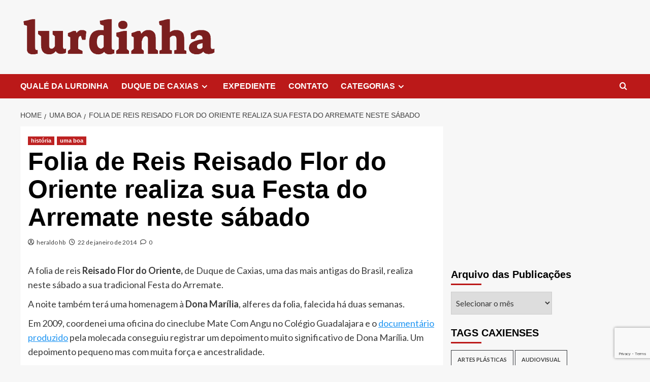

--- FILE ---
content_type: text/html; charset=UTF-8
request_url: https://lurdinha.org/site/folia-de-reis-reisado-flor-do-oriente-realiza-sua-festa-do-arremate-neste-sabado/
body_size: 22731
content:
<!doctype html>
<html lang="pt-BR">

<head>
  <meta charset="UTF-8">
  <meta name="viewport" content="width=device-width, initial-scale=1">
  <link rel="profile" href="http://gmpg.org/xfn/11">
  <!-- Manifest added by SuperPWA - Progressive Web Apps Plugin For WordPress -->
<link rel="manifest" href="/site/superpwa-manifest.json">
<link rel="prefetch" href="/site/superpwa-manifest.json">
<meta name="theme-color" content="#D5E0EB">
<!-- / SuperPWA.com -->
<meta name='robots' content='index, follow, max-image-preview:large, max-snippet:-1, max-video-preview:-1' />
<link rel='preload' href='https://fonts.googleapis.com/css?family=Source%2BSans%2BPro%3A400%2C700%7CLato%3A400%2C700&#038;subset=latin&#038;display=swap' as='style' onload="this.onload=null;this.rel='stylesheet'" type='text/css' media='all' crossorigin='anonymous'>
<link rel='preconnect' href='https://fonts.googleapis.com' crossorigin='anonymous'>
<link rel='preconnect' href='https://fonts.gstatic.com' crossorigin='anonymous'>

	<!-- This site is optimized with the Yoast SEO plugin v26.8 - https://yoast.com/product/yoast-seo-wordpress/ -->
	<title>Folia de Reis Reisado Flor do Oriente realiza sua Festa do Arremate neste sábado - Lurdinha - Duque de Caxias para Estômagos Fortes</title>
	<link rel="canonical" href="https://lurdinha.org/site/folia-de-reis-reisado-flor-do-oriente-realiza-sua-festa-do-arremate-neste-sabado/" />
	<meta property="og:locale" content="pt_BR" />
	<meta property="og:type" content="article" />
	<meta property="og:title" content="Folia de Reis Reisado Flor do Oriente realiza sua Festa do Arremate neste sábado - Lurdinha - Duque de Caxias para Estômagos Fortes" />
	<meta property="og:description" content="A folia de reis Reisado Flor do Oriente, de Duque de Caxias, uma das mais..." />
	<meta property="og:url" content="https://lurdinha.org/site/folia-de-reis-reisado-flor-do-oriente-realiza-sua-festa-do-arremate-neste-sabado/" />
	<meta property="og:site_name" content="Lurdinha - Duque de Caxias para Estômagos Fortes" />
	<meta property="article:publisher" content="https://www.facebook.com/LurdinhadeCaxias" />
	<meta property="article:author" content="https://www.facebook.com/botocudo" />
	<meta property="article:published_time" content="2014-01-22T15:47:16+00:00" />
	<meta property="article:modified_time" content="2014-01-25T15:55:47+00:00" />
	<meta property="og:image" content="https://lurdinha.org/site/wp-content/uploads/foliadereiscaxias-fotoRataoDiniz.jpg" />
	<meta property="og:image:width" content="500" />
	<meta property="og:image:height" content="335" />
	<meta property="og:image:type" content="image/jpeg" />
	<meta name="author" content="heraldo hb" />
	<meta name="twitter:card" content="summary_large_image" />
	<meta name="twitter:label1" content="Escrito por" />
	<meta name="twitter:data1" content="heraldo hb" />
	<meta name="twitter:label2" content="Est. tempo de leitura" />
	<meta name="twitter:data2" content="1 minuto" />
	<script type="application/ld+json" class="yoast-schema-graph">{"@context":"https://schema.org","@graph":[{"@type":"Article","@id":"https://lurdinha.org/site/folia-de-reis-reisado-flor-do-oriente-realiza-sua-festa-do-arremate-neste-sabado/#article","isPartOf":{"@id":"https://lurdinha.org/site/folia-de-reis-reisado-flor-do-oriente-realiza-sua-festa-do-arremate-neste-sabado/"},"author":{"name":"heraldo hb","@id":"https://lurdinha.org/site/#/schema/person/b833bb6a7f82598bf0e95e4c30874251"},"headline":"Folia de Reis Reisado Flor do Oriente realiza sua Festa do Arremate neste sábado","datePublished":"2014-01-22T15:47:16+00:00","dateModified":"2014-01-25T15:55:47+00:00","mainEntityOfPage":{"@id":"https://lurdinha.org/site/folia-de-reis-reisado-flor-do-oriente-realiza-sua-festa-do-arremate-neste-sabado/"},"wordCount":228,"commentCount":0,"publisher":{"@id":"https://lurdinha.org/site/#organization"},"image":{"@id":"https://lurdinha.org/site/folia-de-reis-reisado-flor-do-oriente-realiza-sua-festa-do-arremate-neste-sabado/#primaryimage"},"thumbnailUrl":"http://lurdinha.org/site/wp-content/uploads/foliadereiscaxias-fotoRataoDiniz.jpg","keywords":["baixada-fluminense","duque-de-caxias","Folia de Reis","reisado flor do oriente"],"articleSection":["história","uma boa"],"inLanguage":"pt-BR","potentialAction":[{"@type":"CommentAction","name":"Comment","target":["https://lurdinha.org/site/folia-de-reis-reisado-flor-do-oriente-realiza-sua-festa-do-arremate-neste-sabado/#respond"]}]},{"@type":"WebPage","@id":"https://lurdinha.org/site/folia-de-reis-reisado-flor-do-oriente-realiza-sua-festa-do-arremate-neste-sabado/","url":"https://lurdinha.org/site/folia-de-reis-reisado-flor-do-oriente-realiza-sua-festa-do-arremate-neste-sabado/","name":"Folia de Reis Reisado Flor do Oriente realiza sua Festa do Arremate neste sábado - Lurdinha - Duque de Caxias para Estômagos Fortes","isPartOf":{"@id":"https://lurdinha.org/site/#website"},"primaryImageOfPage":{"@id":"https://lurdinha.org/site/folia-de-reis-reisado-flor-do-oriente-realiza-sua-festa-do-arremate-neste-sabado/#primaryimage"},"image":{"@id":"https://lurdinha.org/site/folia-de-reis-reisado-flor-do-oriente-realiza-sua-festa-do-arremate-neste-sabado/#primaryimage"},"thumbnailUrl":"http://lurdinha.org/site/wp-content/uploads/foliadereiscaxias-fotoRataoDiniz.jpg","datePublished":"2014-01-22T15:47:16+00:00","dateModified":"2014-01-25T15:55:47+00:00","breadcrumb":{"@id":"https://lurdinha.org/site/folia-de-reis-reisado-flor-do-oriente-realiza-sua-festa-do-arremate-neste-sabado/#breadcrumb"},"inLanguage":"pt-BR","potentialAction":[{"@type":"ReadAction","target":["https://lurdinha.org/site/folia-de-reis-reisado-flor-do-oriente-realiza-sua-festa-do-arremate-neste-sabado/"]}]},{"@type":"ImageObject","inLanguage":"pt-BR","@id":"https://lurdinha.org/site/folia-de-reis-reisado-flor-do-oriente-realiza-sua-festa-do-arremate-neste-sabado/#primaryimage","url":"https://lurdinha.org/site/wp-content/uploads/foliadereiscaxias-fotoRataoDiniz.jpg","contentUrl":"https://lurdinha.org/site/wp-content/uploads/foliadereiscaxias-fotoRataoDiniz.jpg","width":500,"height":335,"caption":"Reisado Flor do Oriente - Foto: Ratão Diniz"},{"@type":"BreadcrumbList","@id":"https://lurdinha.org/site/folia-de-reis-reisado-flor-do-oriente-realiza-sua-festa-do-arremate-neste-sabado/#breadcrumb","itemListElement":[{"@type":"ListItem","position":1,"name":"Início","item":"https://lurdinha.org/site/"},{"@type":"ListItem","position":2,"name":"Folia de Reis Reisado Flor do Oriente realiza sua Festa do Arremate neste sábado"}]},{"@type":"WebSite","@id":"https://lurdinha.org/site/#website","url":"https://lurdinha.org/site/","name":"Lurdinha - Duque de Caxias para Estômagos Fortes","description":"Site sobre Arte, Cultura, Política, Sociedade e curiosidades da cidade de Duque de Caxias, RJ","publisher":{"@id":"https://lurdinha.org/site/#organization"},"alternateName":"Lurdinha","potentialAction":[{"@type":"SearchAction","target":{"@type":"EntryPoint","urlTemplate":"https://lurdinha.org/site/?s={search_term_string}"},"query-input":{"@type":"PropertyValueSpecification","valueRequired":true,"valueName":"search_term_string"}}],"inLanguage":"pt-BR"},{"@type":"Organization","@id":"https://lurdinha.org/site/#organization","name":"Lurdinha de Caxias","url":"https://lurdinha.org/site/","logo":{"@type":"ImageObject","inLanguage":"pt-BR","@id":"https://lurdinha.org/site/#/schema/logo/image/","url":"https://lurdinha.org/site/wp-content/uploads/logo-lurdinha.jpg","contentUrl":"https://lurdinha.org/site/wp-content/uploads/logo-lurdinha.jpg","width":640,"height":60,"caption":"Lurdinha de Caxias"},"image":{"@id":"https://lurdinha.org/site/#/schema/logo/image/"},"sameAs":["https://www.facebook.com/LurdinhadeCaxias","https://www.instagram.com/lurdinhadecaxias"]},{"@type":"Person","@id":"https://lurdinha.org/site/#/schema/person/b833bb6a7f82598bf0e95e4c30874251","name":"heraldo hb","image":{"@type":"ImageObject","inLanguage":"pt-BR","@id":"https://lurdinha.org/site/#/schema/person/image/","url":"https://secure.gravatar.com/avatar/5de9fe99c72cb6885bbdaa24b1c5738b0f673d265de18720fae7463d5f47b48d?s=96&d=mm&r=g","contentUrl":"https://secure.gravatar.com/avatar/5de9fe99c72cb6885bbdaa24b1c5738b0f673d265de18720fae7463d5f47b48d?s=96&d=mm&r=g","caption":"heraldo hb"},"description":"Cineasta, animador cultural, escritor e educador nascido no século XX","sameAs":["http://wwww.relinkare.org","https://www.facebook.com/botocudo","http://instagram.com.br/heraldohb","https://www.youtube.com/relinkare"],"url":"https://lurdinha.org/site/author/heraldohb/"}]}</script>
	<!-- / Yoast SEO plugin. -->


<link rel='dns-prefetch' href='//www.googletagmanager.com' />
<link rel='dns-prefetch' href='//fonts.googleapis.com' />
<link rel='preconnect' href='https://fonts.googleapis.com' />
<link rel='preconnect' href='https://fonts.gstatic.com' />
<link rel="alternate" type="application/rss+xml" title="Feed para Lurdinha - Duque de Caxias para Estômagos Fortes &raquo;" href="https://lurdinha.org/site/feed/" />
<link rel="alternate" type="application/rss+xml" title="Feed de comentários para Lurdinha - Duque de Caxias para Estômagos Fortes &raquo;" href="https://lurdinha.org/site/comments/feed/" />
<link rel="alternate" type="application/rss+xml" title="Feed de comentários para Lurdinha - Duque de Caxias para Estômagos Fortes &raquo; Folia de Reis Reisado Flor do Oriente realiza sua Festa do Arremate neste sábado" href="https://lurdinha.org/site/folia-de-reis-reisado-flor-do-oriente-realiza-sua-festa-do-arremate-neste-sabado/feed/" />
<link rel="alternate" title="oEmbed (JSON)" type="application/json+oembed" href="https://lurdinha.org/site/wp-json/oembed/1.0/embed?url=https%3A%2F%2Flurdinha.org%2Fsite%2Ffolia-de-reis-reisado-flor-do-oriente-realiza-sua-festa-do-arremate-neste-sabado%2F" />
<link rel="alternate" title="oEmbed (XML)" type="text/xml+oembed" href="https://lurdinha.org/site/wp-json/oembed/1.0/embed?url=https%3A%2F%2Flurdinha.org%2Fsite%2Ffolia-de-reis-reisado-flor-do-oriente-realiza-sua-festa-do-arremate-neste-sabado%2F&#038;format=xml" />
<style id='wp-img-auto-sizes-contain-inline-css' type='text/css'>
img:is([sizes=auto i],[sizes^="auto," i]){contain-intrinsic-size:3000px 1500px}
/*# sourceURL=wp-img-auto-sizes-contain-inline-css */
</style>
<style id='wp-emoji-styles-inline-css' type='text/css'>

	img.wp-smiley, img.emoji {
		display: inline !important;
		border: none !important;
		box-shadow: none !important;
		height: 1em !important;
		width: 1em !important;
		margin: 0 0.07em !important;
		vertical-align: -0.1em !important;
		background: none !important;
		padding: 0 !important;
	}
/*# sourceURL=wp-emoji-styles-inline-css */
</style>
<style id='wp-block-library-inline-css' type='text/css'>
:root{--wp-block-synced-color:#7a00df;--wp-block-synced-color--rgb:122,0,223;--wp-bound-block-color:var(--wp-block-synced-color);--wp-editor-canvas-background:#ddd;--wp-admin-theme-color:#007cba;--wp-admin-theme-color--rgb:0,124,186;--wp-admin-theme-color-darker-10:#006ba1;--wp-admin-theme-color-darker-10--rgb:0,107,160.5;--wp-admin-theme-color-darker-20:#005a87;--wp-admin-theme-color-darker-20--rgb:0,90,135;--wp-admin-border-width-focus:2px}@media (min-resolution:192dpi){:root{--wp-admin-border-width-focus:1.5px}}.wp-element-button{cursor:pointer}:root .has-very-light-gray-background-color{background-color:#eee}:root .has-very-dark-gray-background-color{background-color:#313131}:root .has-very-light-gray-color{color:#eee}:root .has-very-dark-gray-color{color:#313131}:root .has-vivid-green-cyan-to-vivid-cyan-blue-gradient-background{background:linear-gradient(135deg,#00d084,#0693e3)}:root .has-purple-crush-gradient-background{background:linear-gradient(135deg,#34e2e4,#4721fb 50%,#ab1dfe)}:root .has-hazy-dawn-gradient-background{background:linear-gradient(135deg,#faaca8,#dad0ec)}:root .has-subdued-olive-gradient-background{background:linear-gradient(135deg,#fafae1,#67a671)}:root .has-atomic-cream-gradient-background{background:linear-gradient(135deg,#fdd79a,#004a59)}:root .has-nightshade-gradient-background{background:linear-gradient(135deg,#330968,#31cdcf)}:root .has-midnight-gradient-background{background:linear-gradient(135deg,#020381,#2874fc)}:root{--wp--preset--font-size--normal:16px;--wp--preset--font-size--huge:42px}.has-regular-font-size{font-size:1em}.has-larger-font-size{font-size:2.625em}.has-normal-font-size{font-size:var(--wp--preset--font-size--normal)}.has-huge-font-size{font-size:var(--wp--preset--font-size--huge)}.has-text-align-center{text-align:center}.has-text-align-left{text-align:left}.has-text-align-right{text-align:right}.has-fit-text{white-space:nowrap!important}#end-resizable-editor-section{display:none}.aligncenter{clear:both}.items-justified-left{justify-content:flex-start}.items-justified-center{justify-content:center}.items-justified-right{justify-content:flex-end}.items-justified-space-between{justify-content:space-between}.screen-reader-text{border:0;clip-path:inset(50%);height:1px;margin:-1px;overflow:hidden;padding:0;position:absolute;width:1px;word-wrap:normal!important}.screen-reader-text:focus{background-color:#ddd;clip-path:none;color:#444;display:block;font-size:1em;height:auto;left:5px;line-height:normal;padding:15px 23px 14px;text-decoration:none;top:5px;width:auto;z-index:100000}html :where(.has-border-color){border-style:solid}html :where([style*=border-top-color]){border-top-style:solid}html :where([style*=border-right-color]){border-right-style:solid}html :where([style*=border-bottom-color]){border-bottom-style:solid}html :where([style*=border-left-color]){border-left-style:solid}html :where([style*=border-width]){border-style:solid}html :where([style*=border-top-width]){border-top-style:solid}html :where([style*=border-right-width]){border-right-style:solid}html :where([style*=border-bottom-width]){border-bottom-style:solid}html :where([style*=border-left-width]){border-left-style:solid}html :where(img[class*=wp-image-]){height:auto;max-width:100%}:where(figure){margin:0 0 1em}html :where(.is-position-sticky){--wp-admin--admin-bar--position-offset:var(--wp-admin--admin-bar--height,0px)}@media screen and (max-width:600px){html :where(.is-position-sticky){--wp-admin--admin-bar--position-offset:0px}}

/*# sourceURL=wp-block-library-inline-css */
</style><style id='global-styles-inline-css' type='text/css'>
:root{--wp--preset--aspect-ratio--square: 1;--wp--preset--aspect-ratio--4-3: 4/3;--wp--preset--aspect-ratio--3-4: 3/4;--wp--preset--aspect-ratio--3-2: 3/2;--wp--preset--aspect-ratio--2-3: 2/3;--wp--preset--aspect-ratio--16-9: 16/9;--wp--preset--aspect-ratio--9-16: 9/16;--wp--preset--color--black: #000000;--wp--preset--color--cyan-bluish-gray: #abb8c3;--wp--preset--color--white: #ffffff;--wp--preset--color--pale-pink: #f78da7;--wp--preset--color--vivid-red: #cf2e2e;--wp--preset--color--luminous-vivid-orange: #ff6900;--wp--preset--color--luminous-vivid-amber: #fcb900;--wp--preset--color--light-green-cyan: #7bdcb5;--wp--preset--color--vivid-green-cyan: #00d084;--wp--preset--color--pale-cyan-blue: #8ed1fc;--wp--preset--color--vivid-cyan-blue: #0693e3;--wp--preset--color--vivid-purple: #9b51e0;--wp--preset--gradient--vivid-cyan-blue-to-vivid-purple: linear-gradient(135deg,rgb(6,147,227) 0%,rgb(155,81,224) 100%);--wp--preset--gradient--light-green-cyan-to-vivid-green-cyan: linear-gradient(135deg,rgb(122,220,180) 0%,rgb(0,208,130) 100%);--wp--preset--gradient--luminous-vivid-amber-to-luminous-vivid-orange: linear-gradient(135deg,rgb(252,185,0) 0%,rgb(255,105,0) 100%);--wp--preset--gradient--luminous-vivid-orange-to-vivid-red: linear-gradient(135deg,rgb(255,105,0) 0%,rgb(207,46,46) 100%);--wp--preset--gradient--very-light-gray-to-cyan-bluish-gray: linear-gradient(135deg,rgb(238,238,238) 0%,rgb(169,184,195) 100%);--wp--preset--gradient--cool-to-warm-spectrum: linear-gradient(135deg,rgb(74,234,220) 0%,rgb(151,120,209) 20%,rgb(207,42,186) 40%,rgb(238,44,130) 60%,rgb(251,105,98) 80%,rgb(254,248,76) 100%);--wp--preset--gradient--blush-light-purple: linear-gradient(135deg,rgb(255,206,236) 0%,rgb(152,150,240) 100%);--wp--preset--gradient--blush-bordeaux: linear-gradient(135deg,rgb(254,205,165) 0%,rgb(254,45,45) 50%,rgb(107,0,62) 100%);--wp--preset--gradient--luminous-dusk: linear-gradient(135deg,rgb(255,203,112) 0%,rgb(199,81,192) 50%,rgb(65,88,208) 100%);--wp--preset--gradient--pale-ocean: linear-gradient(135deg,rgb(255,245,203) 0%,rgb(182,227,212) 50%,rgb(51,167,181) 100%);--wp--preset--gradient--electric-grass: linear-gradient(135deg,rgb(202,248,128) 0%,rgb(113,206,126) 100%);--wp--preset--gradient--midnight: linear-gradient(135deg,rgb(2,3,129) 0%,rgb(40,116,252) 100%);--wp--preset--font-size--small: 13px;--wp--preset--font-size--medium: 20px;--wp--preset--font-size--large: 36px;--wp--preset--font-size--x-large: 42px;--wp--preset--spacing--20: 0.44rem;--wp--preset--spacing--30: 0.67rem;--wp--preset--spacing--40: 1rem;--wp--preset--spacing--50: 1.5rem;--wp--preset--spacing--60: 2.25rem;--wp--preset--spacing--70: 3.38rem;--wp--preset--spacing--80: 5.06rem;--wp--preset--shadow--natural: 6px 6px 9px rgba(0, 0, 0, 0.2);--wp--preset--shadow--deep: 12px 12px 50px rgba(0, 0, 0, 0.4);--wp--preset--shadow--sharp: 6px 6px 0px rgba(0, 0, 0, 0.2);--wp--preset--shadow--outlined: 6px 6px 0px -3px rgb(255, 255, 255), 6px 6px rgb(0, 0, 0);--wp--preset--shadow--crisp: 6px 6px 0px rgb(0, 0, 0);}:root { --wp--style--global--content-size: 800px;--wp--style--global--wide-size: 1200px; }:where(body) { margin: 0; }.wp-site-blocks > .alignleft { float: left; margin-right: 2em; }.wp-site-blocks > .alignright { float: right; margin-left: 2em; }.wp-site-blocks > .aligncenter { justify-content: center; margin-left: auto; margin-right: auto; }:where(.wp-site-blocks) > * { margin-block-start: 24px; margin-block-end: 0; }:where(.wp-site-blocks) > :first-child { margin-block-start: 0; }:where(.wp-site-blocks) > :last-child { margin-block-end: 0; }:root { --wp--style--block-gap: 24px; }:root :where(.is-layout-flow) > :first-child{margin-block-start: 0;}:root :where(.is-layout-flow) > :last-child{margin-block-end: 0;}:root :where(.is-layout-flow) > *{margin-block-start: 24px;margin-block-end: 0;}:root :where(.is-layout-constrained) > :first-child{margin-block-start: 0;}:root :where(.is-layout-constrained) > :last-child{margin-block-end: 0;}:root :where(.is-layout-constrained) > *{margin-block-start: 24px;margin-block-end: 0;}:root :where(.is-layout-flex){gap: 24px;}:root :where(.is-layout-grid){gap: 24px;}.is-layout-flow > .alignleft{float: left;margin-inline-start: 0;margin-inline-end: 2em;}.is-layout-flow > .alignright{float: right;margin-inline-start: 2em;margin-inline-end: 0;}.is-layout-flow > .aligncenter{margin-left: auto !important;margin-right: auto !important;}.is-layout-constrained > .alignleft{float: left;margin-inline-start: 0;margin-inline-end: 2em;}.is-layout-constrained > .alignright{float: right;margin-inline-start: 2em;margin-inline-end: 0;}.is-layout-constrained > .aligncenter{margin-left: auto !important;margin-right: auto !important;}.is-layout-constrained > :where(:not(.alignleft):not(.alignright):not(.alignfull)){max-width: var(--wp--style--global--content-size);margin-left: auto !important;margin-right: auto !important;}.is-layout-constrained > .alignwide{max-width: var(--wp--style--global--wide-size);}body .is-layout-flex{display: flex;}.is-layout-flex{flex-wrap: wrap;align-items: center;}.is-layout-flex > :is(*, div){margin: 0;}body .is-layout-grid{display: grid;}.is-layout-grid > :is(*, div){margin: 0;}body{padding-top: 0px;padding-right: 0px;padding-bottom: 0px;padding-left: 0px;}a:where(:not(.wp-element-button)){text-decoration: none;}:root :where(.wp-element-button, .wp-block-button__link){background-color: #32373c;border-radius: 0;border-width: 0;color: #fff;font-family: inherit;font-size: inherit;font-style: inherit;font-weight: inherit;letter-spacing: inherit;line-height: inherit;padding-top: calc(0.667em + 2px);padding-right: calc(1.333em + 2px);padding-bottom: calc(0.667em + 2px);padding-left: calc(1.333em + 2px);text-decoration: none;text-transform: inherit;}.has-black-color{color: var(--wp--preset--color--black) !important;}.has-cyan-bluish-gray-color{color: var(--wp--preset--color--cyan-bluish-gray) !important;}.has-white-color{color: var(--wp--preset--color--white) !important;}.has-pale-pink-color{color: var(--wp--preset--color--pale-pink) !important;}.has-vivid-red-color{color: var(--wp--preset--color--vivid-red) !important;}.has-luminous-vivid-orange-color{color: var(--wp--preset--color--luminous-vivid-orange) !important;}.has-luminous-vivid-amber-color{color: var(--wp--preset--color--luminous-vivid-amber) !important;}.has-light-green-cyan-color{color: var(--wp--preset--color--light-green-cyan) !important;}.has-vivid-green-cyan-color{color: var(--wp--preset--color--vivid-green-cyan) !important;}.has-pale-cyan-blue-color{color: var(--wp--preset--color--pale-cyan-blue) !important;}.has-vivid-cyan-blue-color{color: var(--wp--preset--color--vivid-cyan-blue) !important;}.has-vivid-purple-color{color: var(--wp--preset--color--vivid-purple) !important;}.has-black-background-color{background-color: var(--wp--preset--color--black) !important;}.has-cyan-bluish-gray-background-color{background-color: var(--wp--preset--color--cyan-bluish-gray) !important;}.has-white-background-color{background-color: var(--wp--preset--color--white) !important;}.has-pale-pink-background-color{background-color: var(--wp--preset--color--pale-pink) !important;}.has-vivid-red-background-color{background-color: var(--wp--preset--color--vivid-red) !important;}.has-luminous-vivid-orange-background-color{background-color: var(--wp--preset--color--luminous-vivid-orange) !important;}.has-luminous-vivid-amber-background-color{background-color: var(--wp--preset--color--luminous-vivid-amber) !important;}.has-light-green-cyan-background-color{background-color: var(--wp--preset--color--light-green-cyan) !important;}.has-vivid-green-cyan-background-color{background-color: var(--wp--preset--color--vivid-green-cyan) !important;}.has-pale-cyan-blue-background-color{background-color: var(--wp--preset--color--pale-cyan-blue) !important;}.has-vivid-cyan-blue-background-color{background-color: var(--wp--preset--color--vivid-cyan-blue) !important;}.has-vivid-purple-background-color{background-color: var(--wp--preset--color--vivid-purple) !important;}.has-black-border-color{border-color: var(--wp--preset--color--black) !important;}.has-cyan-bluish-gray-border-color{border-color: var(--wp--preset--color--cyan-bluish-gray) !important;}.has-white-border-color{border-color: var(--wp--preset--color--white) !important;}.has-pale-pink-border-color{border-color: var(--wp--preset--color--pale-pink) !important;}.has-vivid-red-border-color{border-color: var(--wp--preset--color--vivid-red) !important;}.has-luminous-vivid-orange-border-color{border-color: var(--wp--preset--color--luminous-vivid-orange) !important;}.has-luminous-vivid-amber-border-color{border-color: var(--wp--preset--color--luminous-vivid-amber) !important;}.has-light-green-cyan-border-color{border-color: var(--wp--preset--color--light-green-cyan) !important;}.has-vivid-green-cyan-border-color{border-color: var(--wp--preset--color--vivid-green-cyan) !important;}.has-pale-cyan-blue-border-color{border-color: var(--wp--preset--color--pale-cyan-blue) !important;}.has-vivid-cyan-blue-border-color{border-color: var(--wp--preset--color--vivid-cyan-blue) !important;}.has-vivid-purple-border-color{border-color: var(--wp--preset--color--vivid-purple) !important;}.has-vivid-cyan-blue-to-vivid-purple-gradient-background{background: var(--wp--preset--gradient--vivid-cyan-blue-to-vivid-purple) !important;}.has-light-green-cyan-to-vivid-green-cyan-gradient-background{background: var(--wp--preset--gradient--light-green-cyan-to-vivid-green-cyan) !important;}.has-luminous-vivid-amber-to-luminous-vivid-orange-gradient-background{background: var(--wp--preset--gradient--luminous-vivid-amber-to-luminous-vivid-orange) !important;}.has-luminous-vivid-orange-to-vivid-red-gradient-background{background: var(--wp--preset--gradient--luminous-vivid-orange-to-vivid-red) !important;}.has-very-light-gray-to-cyan-bluish-gray-gradient-background{background: var(--wp--preset--gradient--very-light-gray-to-cyan-bluish-gray) !important;}.has-cool-to-warm-spectrum-gradient-background{background: var(--wp--preset--gradient--cool-to-warm-spectrum) !important;}.has-blush-light-purple-gradient-background{background: var(--wp--preset--gradient--blush-light-purple) !important;}.has-blush-bordeaux-gradient-background{background: var(--wp--preset--gradient--blush-bordeaux) !important;}.has-luminous-dusk-gradient-background{background: var(--wp--preset--gradient--luminous-dusk) !important;}.has-pale-ocean-gradient-background{background: var(--wp--preset--gradient--pale-ocean) !important;}.has-electric-grass-gradient-background{background: var(--wp--preset--gradient--electric-grass) !important;}.has-midnight-gradient-background{background: var(--wp--preset--gradient--midnight) !important;}.has-small-font-size{font-size: var(--wp--preset--font-size--small) !important;}.has-medium-font-size{font-size: var(--wp--preset--font-size--medium) !important;}.has-large-font-size{font-size: var(--wp--preset--font-size--large) !important;}.has-x-large-font-size{font-size: var(--wp--preset--font-size--x-large) !important;}
/*# sourceURL=global-styles-inline-css */
</style>

<link rel='stylesheet' id='contact-form-7-css' href='https://lurdinha.org/site/wp-content/plugins/contact-form-7/includes/css/styles.css?ver=6.1.4' type='text/css' media='all' />
<link rel='stylesheet' id='covernews-google-fonts-css' href='https://fonts.googleapis.com/css?family=Source%2BSans%2BPro%3A400%2C700%7CLato%3A400%2C700&#038;subset=latin&#038;display=swap' type='text/css' media='all' />
<link rel='stylesheet' id='covernews-icons-css' href='https://lurdinha.org/site/wp-content/themes/covernews/assets/icons/style.css?ver=6.9' type='text/css' media='all' />
<link rel='stylesheet' id='bootstrap-css' href='https://lurdinha.org/site/wp-content/themes/covernews/assets/bootstrap/css/bootstrap.min.css?ver=6.9' type='text/css' media='all' />
<link rel='stylesheet' id='covernews-style-css' href='https://lurdinha.org/site/wp-content/themes/covernews/style.min.css?ver=6.0.4' type='text/css' media='all' />
<link rel='stylesheet' id='yarppRelatedCss-css' href='https://lurdinha.org/site/wp-content/plugins/yet-another-related-posts-plugin/style/related.css?ver=5.30.11' type='text/css' media='all' />
<link rel='stylesheet' id='wp-author-bio-css' href='https://lurdinha.org/site/wp-content/plugins/wp-about-author/wp-about-author.css?ver=1.6' type='text/css' media='all' />
<script type="text/javascript" src="https://lurdinha.org/site/wp-content/plugins/simply-sociable/sociable.js?ver=6.9" id="simply_sociable_load_js-js"></script>
<script type="text/javascript" src="https://lurdinha.org/site/wp-content/plugins/simply-sociable/sociable.css?ver=6.9" id="simply_sociable_load_css-js"></script>
<script type="text/javascript" src="https://lurdinha.org/site/wp-includes/js/jquery/jquery.min.js?ver=3.7.1" id="jquery-core-js"></script>
<script type="text/javascript" src="https://lurdinha.org/site/wp-includes/js/jquery/jquery-migrate.min.js?ver=3.4.1" id="jquery-migrate-js"></script>

<!-- Snippet da etiqueta do Google (gtag.js) adicionado pelo Site Kit -->
<!-- Snippet do Google Análises adicionado pelo Site Kit -->
<script type="text/javascript" src="https://www.googletagmanager.com/gtag/js?id=GT-TBNRBBD" id="google_gtagjs-js" async></script>
<script type="text/javascript" id="google_gtagjs-js-after">
/* <![CDATA[ */
window.dataLayer = window.dataLayer || [];function gtag(){dataLayer.push(arguments);}
gtag("set","linker",{"domains":["lurdinha.org"]});
gtag("js", new Date());
gtag("set", "developer_id.dZTNiMT", true);
gtag("config", "GT-TBNRBBD");
//# sourceURL=google_gtagjs-js-after
/* ]]> */
</script>
<link rel="https://api.w.org/" href="https://lurdinha.org/site/wp-json/" /><link rel="alternate" title="JSON" type="application/json" href="https://lurdinha.org/site/wp-json/wp/v2/posts/4295" /><link rel="EditURI" type="application/rsd+xml" title="RSD" href="https://lurdinha.org/site/xmlrpc.php?rsd" />
<meta name="generator" content="WordPress 6.9" />
<link rel='shortlink' href='https://lurdinha.org/site/?p=4295' />
<meta name="generator" content="Site Kit by Google 1.170.0" /><style>:root { --wp-about-author-accent: #ff5733; }</style>
<!-- Meta-etiquetas do Google AdSense adicionado pelo Site Kit -->
<meta name="google-adsense-platform-account" content="ca-host-pub-2644536267352236">
<meta name="google-adsense-platform-domain" content="sitekit.withgoogle.com">
<!-- Fim das meta-etiquetas do Google AdSense adicionado pelo Site Kit -->
        <style type="text/css">
                        body .masthead-banner.data-bg:before {
                background: rgba(0,0,0,0);
            }
                        .site-title,
            .site-description {
                position: absolute;
                clip: rect(1px, 1px, 1px, 1px);
                display: none;
            }

                    .elementor-template-full-width .elementor-section.elementor-section-full_width > .elementor-container,
        .elementor-template-full-width .elementor-section.elementor-section-boxed > .elementor-container{
            max-width: 1200px;
        }
        @media (min-width: 1600px){
            .elementor-template-full-width .elementor-section.elementor-section-full_width > .elementor-container,
            .elementor-template-full-width .elementor-section.elementor-section-boxed > .elementor-container{
                max-width: 1600px;
            }
        }
        
        .align-content-left .elementor-section-stretched,
        .align-content-right .elementor-section-stretched {
            max-width: 100%;
            left: 0 !important;
        }


        </style>
        <link rel="icon" href="https://lurdinha.org/site/wp-content/uploads/cropped-logo-color-32x32.png" sizes="32x32" />
<link rel="icon" href="https://lurdinha.org/site/wp-content/uploads/cropped-logo-color-192x192.png" sizes="192x192" />
<link rel="apple-touch-icon" href="https://lurdinha.org/site/wp-content/uploads/cropped-logo-color-180x180.png" />
<meta name="msapplication-TileImage" content="https://lurdinha.org/site/wp-content/uploads/cropped-logo-color-270x270.png" />
</head>

<body class="wp-singular post-template-default single single-post postid-4295 single-format-standard wp-custom-logo wp-embed-responsive wp-theme-covernews default-content-layout archive-layout-grid scrollup-sticky-header aft-sticky-header default aft-container-default aft-main-banner-slider-editors-picks-trending single-content-mode-default header-image-default align-content-left aft-and">
  
  
  <div id="page" class="site">
    <a class="skip-link screen-reader-text" href="#content">Skip to content</a>

    <div class="header-layout-1">
    <header id="masthead" class="site-header">
        <div class="masthead-banner " >
      <div class="container">
        <div class="row">
          <div class="col-md-4">
            <div class="site-branding">
              <a href="https://lurdinha.org/site/" class="custom-logo-link" rel="home"><img width="558" height="123" src="https://lurdinha.org/site/wp-content/uploads/lurdinha_semfundo_bordo.png" class="custom-logo" alt="Lurdinha &#8211; Duque de Caxias para Estômagos Fortes" decoding="async" fetchpriority="high" srcset="https://lurdinha.org/site/wp-content/uploads/lurdinha_semfundo_bordo.png 558w, https://lurdinha.org/site/wp-content/uploads/lurdinha_semfundo_bordo-300x66.png 300w" sizes="(max-width: 558px) 100vw, 558px" loading="lazy" /></a>                <p class="site-title font-family-1">
                  <a href="https://lurdinha.org/site/" rel="home">Lurdinha &#8211; Duque de Caxias para Estômagos Fortes</a>
                </p>
              
                              <p class="site-description">Site sobre Arte, Cultura, Política, Sociedade e curiosidades da cidade de Duque de Caxias, RJ</p>
                          </div>
          </div>
          <div class="col-md-8">
                      </div>
        </div>
      </div>
    </div>
    <nav id="site-navigation" class="main-navigation">
      <div class="container">
        <div class="row">
          <div class="kol-12">
            <div class="navigation-container">

              <div class="main-navigation-container-items-wrapper">

                <span class="toggle-menu">
                  <a
                    href="#"
                    class="aft-void-menu"
                    role="button"
                    aria-label="Toggle Primary Menu"
                    aria-controls="primary-menu" aria-expanded="false">
                    <span class="screen-reader-text">Primary Menu</span>
                    <i class="ham"></i>
                  </a>
                </span>
                <span class="af-mobile-site-title-wrap">
                  <a href="https://lurdinha.org/site/" class="custom-logo-link" rel="home"><img width="558" height="123" src="https://lurdinha.org/site/wp-content/uploads/lurdinha_semfundo_bordo.png" class="custom-logo" alt="Lurdinha &#8211; Duque de Caxias para Estômagos Fortes" decoding="async" srcset="https://lurdinha.org/site/wp-content/uploads/lurdinha_semfundo_bordo.png 558w, https://lurdinha.org/site/wp-content/uploads/lurdinha_semfundo_bordo-300x66.png 300w" sizes="(max-width: 558px) 100vw, 558px" loading="lazy" /></a>                  <p class="site-title font-family-1">
                    <a href="https://lurdinha.org/site/" rel="home">Lurdinha &#8211; Duque de Caxias para Estômagos Fortes</a>
                  </p>
                </span>
                <div class="menu main-menu"><ul id="primary-menu" class="menu"><li id="menu-item-6223" class="menu-item menu-item-type-post_type menu-item-object-page menu-item-6223"><a href="https://lurdinha.org/site/quale-da-lurdinha/">QUALÉ DA LURDINHA</a></li>
<li id="menu-item-6224" class="menu-item menu-item-type-post_type menu-item-object-page menu-item-has-children menu-item-6224"><a href="https://lurdinha.org/site/duque-de-caxias/">DUQUE DE CAXIAS</a>
<ul class="sub-menu">
	<li id="menu-item-6228" class="menu-item menu-item-type-post_type menu-item-object-page menu-item-6228"><a href="https://lurdinha.org/site/numeros/">NÚMEROS</a></li>
</ul>
</li>
<li id="menu-item-6222" class="menu-item menu-item-type-post_type menu-item-object-page menu-item-6222"><a href="https://lurdinha.org/site/expediente/">EXPEDIENTE</a></li>
<li id="menu-item-6225" class="menu-item menu-item-type-post_type menu-item-object-page menu-item-6225"><a href="https://lurdinha.org/site/contato/">CONTATO</a></li>
<li id="menu-item-6231" class="menu-item menu-item-type-post_type menu-item-object-page menu-item-has-children menu-item-6231"><a href="https://lurdinha.org/site/categorias/">CATEGORIAS</a>
<ul class="sub-menu">
	<li id="menu-item-6234" class="menu-item menu-item-type-taxonomy menu-item-object-category menu-item-6234"><a href="https://lurdinha.org/site/category/opiniao/">uma opinião</a></li>
	<li id="menu-item-7652" class="menu-item menu-item-type-taxonomy menu-item-object-category menu-item-7652"><a href="https://lurdinha.org/site/category/download/">download</a></li>
	<li id="menu-item-6232" class="menu-item menu-item-type-taxonomy menu-item-object-category current-post-ancestor current-menu-parent current-post-parent menu-item-6232"><a href="https://lurdinha.org/site/category/umaboa/">uma boa</a></li>
	<li id="menu-item-6241" class="menu-item menu-item-type-taxonomy menu-item-object-category menu-item-6241"><a href="https://lurdinha.org/site/category/picotes/">pitacolândia</a></li>
	<li id="menu-item-6235" class="menu-item menu-item-type-taxonomy menu-item-object-category current-post-ancestor current-menu-parent current-post-parent menu-item-6235"><a href="https://lurdinha.org/site/category/historia/">história</a></li>
	<li id="menu-item-6236" class="menu-item menu-item-type-taxonomy menu-item-object-category menu-item-6236"><a href="https://lurdinha.org/site/category/botinada/">botinada</a></li>
	<li id="menu-item-6239" class="menu-item menu-item-type-taxonomy menu-item-object-category menu-item-6239"><a href="https://lurdinha.org/site/category/clique/">clique</a></li>
	<li id="menu-item-6238" class="menu-item menu-item-type-taxonomy menu-item-object-category menu-item-6238"><a href="https://lurdinha.org/site/category/gente/">gente</a></li>
	<li id="menu-item-6237" class="menu-item menu-item-type-taxonomy menu-item-object-category menu-item-6237"><a href="https://lurdinha.org/site/category/musica/">música</a></li>
	<li id="menu-item-6233" class="menu-item menu-item-type-taxonomy menu-item-object-category menu-item-6233"><a href="https://lurdinha.org/site/category/evento/">evento</a></li>
	<li id="menu-item-6240" class="menu-item menu-item-type-taxonomy menu-item-object-category menu-item-6240"><a href="https://lurdinha.org/site/category/bagacaria/">bagaçaria</a></li>
</ul>
</li>
</ul></div>              </div>
              <div class="cart-search">

                <div class="af-search-wrap">
                  <div class="search-overlay">
                    <a href="#" title="Search" class="search-icon">
                      <i class="fa fa-search"></i>
                    </a>
                    <div class="af-search-form">
                      <form role="search" method="get" class="search-form" action="https://lurdinha.org/site/">
				<label>
					<span class="screen-reader-text">Pesquisar por:</span>
					<input type="search" class="search-field" placeholder="Pesquisar &hellip;" value="" name="s" />
				</label>
				<input type="submit" class="search-submit" value="Pesquisar" />
			</form>                    </div>
                  </div>
                </div>
              </div>


            </div>
          </div>
        </div>
      </div>
    </nav>
  </header>
</div>

    
    <div id="content" class="container">
                <div class="em-breadcrumbs font-family-1 covernews-breadcrumbs">
      <div class="row">
        <div role="navigation" aria-label="Breadcrumbs" class="breadcrumb-trail breadcrumbs" itemprop="breadcrumb"><ul class="trail-items" itemscope itemtype="http://schema.org/BreadcrumbList"><meta name="numberOfItems" content="3" /><meta name="itemListOrder" content="Ascending" /><li itemprop="itemListElement" itemscope itemtype="http://schema.org/ListItem" class="trail-item trail-begin"><a href="https://lurdinha.org/site/" rel="home" itemprop="item"><span itemprop="name">Home</span></a><meta itemprop="position" content="1" /></li><li itemprop="itemListElement" itemscope itemtype="http://schema.org/ListItem" class="trail-item"><a href="https://lurdinha.org/site/category/umaboa/" itemprop="item"><span itemprop="name">uma boa</span></a><meta itemprop="position" content="2" /></li><li itemprop="itemListElement" itemscope itemtype="http://schema.org/ListItem" class="trail-item trail-end"><a href="https://lurdinha.org/site/folia-de-reis-reisado-flor-do-oriente-realiza-sua-festa-do-arremate-neste-sabado/" itemprop="item"><span itemprop="name">Folia de Reis Reisado Flor do Oriente realiza sua Festa do Arremate neste sábado</span></a><meta itemprop="position" content="3" /></li></ul></div>      </div>
    </div>
        <div class="section-block-upper row">
                <div id="primary" class="content-area">
                    <main id="main" class="site-main">

                                                    <article id="post-4295" class="af-single-article post-4295 post type-post status-publish format-standard hentry category-historia category-umaboa tag-baixada-fluminense tag-duque-de-caxias tag-folia-de-reis tag-reisado-flor-do-oriente">
                                <div class="entry-content-wrap">
                                    <header class="entry-header">

    <div class="header-details-wrapper">
        <div class="entry-header-details">
                            <div class="figure-categories figure-categories-bg">
                                        <ul class="cat-links"><li class="meta-category">
                             <a class="covernews-categories category-color-1"
                            href="https://lurdinha.org/site/category/historia/" 
                            aria-label="View all posts in história"> 
                                 história
                             </a>
                        </li><li class="meta-category">
                             <a class="covernews-categories category-color-1"
                            href="https://lurdinha.org/site/category/umaboa/" 
                            aria-label="View all posts in uma boa"> 
                                 uma boa
                             </a>
                        </li></ul>                </div>
                        <h1 class="entry-title">Folia de Reis Reisado Flor do Oriente realiza sua Festa do Arremate neste sábado</h1>
            
                
    <span class="author-links">

      
        <span class="item-metadata posts-author">
          <i class="far fa-user-circle"></i>
                          <a href="https://lurdinha.org/site/author/heraldohb/">
                    heraldo hb                </a>
               </span>
                    <span class="item-metadata posts-date">
          <i class="far fa-clock"></i>
          <a href="https://lurdinha.org/site/2014/01/">
            22 de janeiro de 2014          </a>
        </span>
                      <span class="aft-comment-count">
            <a href="https://lurdinha.org/site/folia-de-reis-reisado-flor-do-oriente-realiza-sua-festa-do-arremate-neste-sabado/">
              <i class="far fa-comment"></i>
              <span class="aft-show-hover">
                0              </span>
            </a>
          </span>
          </span>
                

                    </div>
    </div>

        <div class="aft-post-thumbnail-wrapper">    
            </div>
    </header><!-- .entry-header -->                                    

    <div class="entry-content">
        <p>A folia de reis <strong>Reisado Flor do Oriente,</strong> de Duque de Caxias, uma das mais antigas do Brasil, realiza neste sábado a sua tradicional Festa do Arremate.</p>
<p>A noite também terá uma homenagem à <strong>Dona Marília</strong>, alferes da folia, falecida há duas semanas.</p>
<p>Em 2009, coordenei uma oficina do cineclube Mate Com Angu no Colégio Guadalajara e o <a href="http://www.youtube.com/watch?v=E8WY1DfUoYs" target="_blank">documentário produzido</a> pela molecada conseguiu registrar um depoimento muito significativo de Dona Marília. Um depoimento pequeno mas com muita força e ancestralidade.</p>
<p>O atual mestre da Folia é <strong>Rogério Silva de Moraes</strong>, que vem mantendo com sabedoria a linha de continuidade do reisado.</p>
<p>O evento acontece neste sábado, dia 25 de janeiro, a partir das 20h,  na sede da folia, que fica na Rua Felinto de Almeida, 429, no bairro da Vila Rosário, em Duque de Caxias.<br />
Mais informações pelo telefone: 3663- 5457.</p>
<p>.</p>
<p>Links:</p>
<p><a href="http://mapadecultura.rj.gov.br/duque-de-caxias/folia-de-reis-flor-do-oriente/ " target="_blank">http://mapadecultura.rj.gov.br/duque-de-caxias/folia-de-reis-flor-do-oriente/ </a>(com álbum de fotos muito bom de Isabala Kassov)</p>
<p><a href="http://lurdinha.org/site/?p=2721">http://lurdinha.org/site/?p=2721</a></p>
<p><a href="http://diadefolia.blogspot.com.br/2010/03/reisado-flor-do-oriente-e-as-boas_06.html" target="_blank">http://diadefolia.blogspot.com.br/2010/03/reisado-flor-do-oriente-e-as-boas_06.html</a></p>
<p>&nbsp;</p>
<p><strong>Parabéns ao Reisado Flor do Oriente!</strong><br />
<iframe src="//www.youtube.com/embed/E8WY1DfUoYs" height="360" width="480" allowfullscreen="" frameborder="0"></iframe></p>
<p>.</p>
<figure id="attachment_2722" aria-describedby="caption-attachment-2722" style="width: 500px" class="wp-caption alignnone"><img decoding="async" class="size-full wp-image-2722" alt="Reisado Flor do Oriente - Foto: Ratão Diniz" src="http://lurdinha.org/site/wp-content/uploads/foliadereiscaxias-fotoRataoDiniz.jpg" width="500" height="335" srcset="https://lurdinha.org/site/wp-content/uploads/foliadereiscaxias-fotoRataoDiniz.jpg 500w, https://lurdinha.org/site/wp-content/uploads/foliadereiscaxias-fotoRataoDiniz-300x201.jpg 300w" sizes="(max-width: 500px) 100vw, 500px" /><figcaption id="caption-attachment-2722" class="wp-caption-text">Reisado Flor do Oriente &#8211; Foto: Ratão Diniz</figcaption></figure>
<p>.</p>
<figure style="width: 640px" class="wp-caption alignnone"><img decoding="async" alt="Dona Marília - Reisado Flor do Oriente. Foto: Ratão DIniz" src="http://1.bp.blogspot.com/-S_DRN0yzDQ0/UtWSGEY2xcI/AAAAAAAAdLc/v7ZH7DMAFu0/s1600/FOLIAS+DE+REIS+FLOR+DO+ORIENTE2.jpg" width="640" height="429" /><figcaption class="wp-caption-text">Dona Marília &#8211; Foto: Ratão DIniz</figcaption></figure>
<p>.</p>
<p><img loading="lazy" decoding="async" class="alignnone size-full wp-image-4299" alt="Folia de Reis Reisado Flor do Oriente - Festa do Arremate " src="http://lurdinha.org/site/wp-content/uploads/arremate-reisado-.jpg" width="640" height="453" srcset="https://lurdinha.org/site/wp-content/uploads/arremate-reisado-.jpg 640w, https://lurdinha.org/site/wp-content/uploads/arremate-reisado--300x212.jpg 300w" sizes="auto, (max-width: 640px) 100vw, 640px" /></p>
<style type="text/css">.fb_iframe_widget { vertical-align: top !important; margin-left: 16px !important; }</style>
			<hr />
			<div class="share-widgets">
			<!-- Place this tag in your head or just before your close body tag -->
			<script type="text/javascript" src="https://apis.google.com/js/plusone.js"></script>
			<!-- Place this tag where you want the +1 button to render -->
			<g:plusone size="medium"></g:plusone>


			<a href="http://twitter.com/share" class="twitter-share-button" data-count="horizontal" data-related="stephanwozniak">Tweet</a><script type="text/javascript" src="http://platform.twitter.com/widgets.js"></script>

			<div class="fb-like" data-href="https://lurdinha.org/site/folia-de-reis-reisado-flor-do-oriente-realiza-sua-festa-do-arremate-neste-sabado/" data-send="true" data-layout="button_count" data-width="120" data-show-faces="false"></div>


			</div><div class="wp-about-author-container wau-has-bg wp-about-author-container-around wp-about-author-layout-" style="background-color:#FFEAA8;"><div class="wp-about-author-pic wp-about-author-circle wp-about-author-pic-bg"><img alt='heraldo hb' src='https://secure.gravatar.com/avatar/5de9fe99c72cb6885bbdaa24b1c5738b0f673d265de18720fae7463d5f47b48d?s=100&#038;d=mm&#038;r=g' srcset='https://secure.gravatar.com/avatar/5de9fe99c72cb6885bbdaa24b1c5738b0f673d265de18720fae7463d5f47b48d?s=200&#038;d=mm&#038;r=g 2x' class='avatar avatar-100 photo' height='100' width='100' /></div><div class="wp-about-author-text"><h3><a href='https://lurdinha.org/site/author/heraldohb/' title='heraldo hb'>heraldo hb</a></h3><p>Cineasta, animador cultural, escritor e educador nascido no século XX</p><p><a href='https://lurdinha.org/site/author/heraldohb/' title='More posts by heraldo hb'>More Posts</a>  - <a href='http://wwww.relinkare.org' title='heraldo hb'>Website</a> </p><p class="contact-svgs">Follow Me:<a rel='noopener noreferrer' target='_blank' class='wpa-social-icons' title='Add me on Facebook' href='https://www.facebook.com/https://www.facebook.com/botocudo'><svg xmlns="http://www.w3.org/2000/svg" xmlns:xlink="http://www.w3.org/1999/xlink" width="24" height="24" fill="#000" viewBox="0 0 24 24" role="img" aria-label="Facebook"><title>Add me on Facebook</title><path d="M9.101 23.691v-7.98H6.627v-3.667h2.474v-1.58c0-4.085 1.848-5.978 5.858-5.978.401 0 .955.042 1.468.103a8.68 8.68 0 0 1 1.141.195v3.325a8.623 8.623 0 0 0-.653-.036 26.805 26.805 0 0 0-.733-.009c-.707 0-1.259.096-1.675.309a1.686 1.686 0 0 0-.679.622c-.258.42-.374.995-.374 1.752v1.297h3.919l-.386 2.103-.287 1.564h-3.246v8.245C19.396 23.238 24 18.179 24 12.044c0-6.627-5.373-12-12-12s-12 5.373-12 12c0 5.628 3.874 10.35 9.101 11.647Z"/></svg></a><a rel='noopener noreferrer' target='_blank' class='wpa-social-icons' title='Add me on YouTube' href='https://www.youtube.com/user/https://www.youtube.com/relinkare'><svg xmlns="http://www.w3.org/2000/svg" xmlns:xlink="http://www.w3.org/1999/xlink" width="24" height="24" fill="#000" viewBox="0 0 512 512" role="img" aria-label="YouTube"><title>Add me on YouTube</title><path d="M34.354,0.5h45.959l29.604,91.096h2.863L141.013,0.5h46.353l-53.107,133.338v94.589H88.641V138.08   L34.354,0.5z M192.193,98.657c0-13.374,5.495-24.003,16.493-31.938c10.984-7.934,25.749-11.901,44.3-11.901   c16.893,0,30.728,4.192,41.506,12.55c10.805,8.358,16.193,19.112,16.193,32.287v89.2c0,14.771-5.301,26.373-15.868,34.782   c-10.579,8.408-25.151,12.625-43.684,12.625c-17.859,0-32.143-4.342-42.866-13.024c-10.709-8.683-16.074-20.36-16.074-35.057   V98.657z M234.205,191.424c0,4.766,1.44,8.409,4.354,11.029c2.907,2.595,7.055,3.867,12.451,3.867c5.532,0,9.93-1.297,13.18-3.942   c3.256-2.669,4.891-6.313,4.891-10.954V97.359c0-3.768-1.672-6.812-4.99-9.132c-3.318-2.321-7.679-3.494-13.081-3.494   c-4.972,0-9.027,1.173-12.133,3.494c-3.119,2.32-4.672,5.364-4.672,9.132V191.424z M459.992,57.588v172.711h-40.883v-19.063   c-7.547,7.037-15.381,12.375-23.541,16.069c-8.146,3.643-16.068,5.489-23.729,5.489c-9.455,0-16.592-2.57-21.383-7.71   c-4.791-5.141-7.186-12.85-7.186-23.13V57.588h40.895v132.39c0,4.117,0.861,7.061,2.57,8.907c1.723,1.822,4.492,2.745,8.322,2.745   c3.018,0,6.824-1.223,11.4-3.643c4.604-2.42,8.82-5.514,12.65-9.282V57.588H459.992z M421.68,363.262   c-2.008-2.221-5.203-3.368-9.594-3.368c-4.59,0-7.883,1.147-9.879,3.368c-1.996,2.245-2.994,5.963-2.994,11.153v10.754h25.473   v-10.754C424.686,369.225,423.688,365.507,421.68,363.262z M300.855,444.228c2.195,0.898,4.516,1.322,6.961,1.322   c3.543,0,6.113-0.849,7.785-2.595c1.67-1.722,2.494-4.591,2.494-8.533v-62.178c0-4.191-1.023-7.36-3.068-9.531   c-2.059-2.171-5.064-3.244-8.957-3.244c-2.059,0-4.092,0.399-6.102,1.198c-2.008,0.823-3.991,2.096-5.95,3.792v75.402   C296.364,441.907,298.646,443.354,300.855,444.228z M490.496,312.587c0-29.941-30.754-54.219-68.654-54.219   c-54.068-1.822-109.396-2.62-165.842-2.521c-56.427-0.1-111.756,0.698-165.843,2.521c-37.881,0-68.633,24.277-68.633,54.219   c-2.277,23.678-3.263,47.381-3.175,71.085c-0.087,23.703,0.898,47.406,3.175,71.11c0,29.916,30.752,54.192,68.633,54.192   c54.087,1.797,109.416,2.596,165.843,2.521c56.446,0.075,111.774-0.724,165.842-2.521c37.9,0,68.654-24.276,68.654-54.192   c2.27-23.704,3.254-47.407,3.154-71.11C493.75,359.968,492.766,336.265,490.496,312.587z M121.251,463.465v1.797H88.778v-1.797   V321.644H55.182v-1.771v-22.605v-1.771h99.672v1.771v22.605v1.771h-33.603V463.465z M236.768,341.33v122.135v1.797h-28.831v-1.797   v-11.901c-5.327,5.064-10.848,8.882-16.592,11.527c-5.757,2.619-11.334,3.942-16.748,3.942c-6.662,0-11.684-1.847-15.065-5.515   c-3.387-3.692-5.078-9.231-5.078-16.617v-1.797V341.33v-1.772h28.844v1.772v93.216c0,2.92,0.599,5.065,1.802,6.363   c1.217,1.322,3.175,1.971,5.876,1.971c2.127,0,4.803-0.873,8.047-2.595c3.231-1.747,6.2-3.967,8.914-6.662V341.33v-1.772h28.831   V341.33z M347.775,370.847v66.943v1.797c0,8.808-2.258,15.544-6.773,20.235c-4.518,4.641-11.055,6.986-19.588,6.986   c-5.639,0-10.652-0.898-15.07-2.695c-4.428-1.821-8.532-4.616-12.325-8.384v7.735v1.797h-29.105v-1.797V297.267v-1.771h29.105   v1.771v52.297c3.893-3.793,8.009-6.662,12.376-8.608c4.379-1.971,8.809-2.969,13.273-2.969c9.107,0,16.094,2.645,20.896,7.935   c4.803,5.289,7.211,12.999,7.211,23.13V370.847z M454.365,374.64v29.767v1.797h-55.152v21.581c0,6.513,0.947,11.029,2.844,13.549   c1.908,2.521,5.152,3.793,9.742,3.793c4.779,0,8.135-1.073,10.043-3.219c1.896-2.121,2.844-6.837,2.844-14.123v-6.811v-1.796h29.68   v1.796v7.51v1.796c0,12.7-3.605,22.257-10.84,28.694c-7.225,6.438-18.016,9.631-32.375,9.631c-12.912,0-23.066-3.418-30.49-10.229   c-7.41-6.812-11.127-16.193-11.127-28.096v-1.796V374.64v-1.771c0-10.754,4.078-19.512,12.213-26.299   c8.146-6.762,18.689-10.155,31.588-10.155c13.199,0,23.328,3.144,30.416,9.406c7.061,6.264,10.615,15.296,10.615,27.048V374.64z"/></svg></a><a rel='noopener noreferrer' target='_blank' class='wpa-social-icons' title='Add me on Instagram' href='https://www.instagram.com/http://instagram.com.br/heraldohb'><svg xmlns="http://www.w3.org/2000/svg" xmlns:xlink="http://www.w3.org/1999/xlink" width="24" height="24" fill="#000" viewBox="0 0 256 256" role="img" aria-label="Instagram"><title>Add me on Instagram</title><path d="M128,82a46,46,0,1,0,46,46A46.05239,46.05239,0,0,0,128,82Zm0,68a22,22,0,1,1,22-22A22.02489,22.02489,0,0,1,128,150ZM176,20H80A60.06812,60.06812,0,0,0,20,80v96a60.06812,60.06812,0,0,0,60,60h96a60.06812,60.06812,0,0,0,60-60V80A60.06812,60.06812,0,0,0,176,20Zm36,156a36.04061,36.04061,0,0,1-36,36H80a36.04061,36.04061,0,0,1-36-36V80A36.04061,36.04061,0,0,1,80,44h96a36.04061,36.04061,0,0,1,36,36ZM196,76a16,16,0,1,1-16-16A16.01833,16.01833,0,0,1,196,76Z"/></svg></a><a rel='noopener noreferrer' target='_blank' class='wpa-social-icons' title='Add me on Flickr' href='https://www.flickr.com/people/heraldohb'><svg xmlns="http://www.w3.org/2000/svg" xmlns:xlink="http://www.w3.org/1999/xlink" width="24" height="24" fill="#000" viewBox="0 0 512 512" role="img" aria-label="Flickr"><title>Add me on Flickr</title><path d="M242.549,256c0,66.844-54.182,121.026-121.025,121.026C54.682,377.025,0.5,322.844,0.5,256   c0-66.843,54.182-121.024,121.024-121.024C188.368,134.975,242.549,189.157,242.549,256z M390.475,134.975   c-66.843,0-121.024,54.182-121.024,121.024c0,66.844,54.182,121.026,121.024,121.026c66.844,0,121.025-54.182,121.025-121.026   C511.5,189.157,457.318,134.975,390.475,134.975z"/></svg></a></p></div></div><div class='yarpp yarpp-related yarpp-related-website yarpp-template-list'>
<!-- YARPP List -->
<p></p><p>Posts relacionados com este:</p><ol>
<li><a href="https://lurdinha.org/site/folia-de-reis-em-duque-de-caxias/" rel="bookmark" title="Folia de Reis em Duque de Caxias">Folia de Reis em Duque de Caxias</a></li>
<li><a href="https://lurdinha.org/site/7a-primavera-de-museus-em-caxias-tem-folia-de-reis-e-lancamento-de-livro/" rel="bookmark" title="7ª Primavera de Museus em Caxias tem folia de reis e lançamento de livro">7ª Primavera de Museus em Caxias tem folia de reis e lançamento de livro</a></li>
<li><a href="https://lurdinha.org/site/ponto-de-cultura-lira-de-ouro-reabre-com-festa-neste-sabado/" rel="bookmark" title="Ponto de Cultura Lira de Ouro reabre com festa neste sábado">Ponto de Cultura Lira de Ouro reabre com festa neste sábado</a></li>
<li><a href="https://lurdinha.org/site/grupo-colher-de-samba-se-apresenta-no-projeto-samba-na-praca-neste-sabado/" rel="bookmark" title="Grupo Colher de Samba se apresenta no projeto Samba na Praça, neste sábado">Grupo Colher de Samba se apresenta no projeto Samba na Praça, neste sábado</a></li>
<li><a href="https://lurdinha.org/site/agito-urbano-neste-sabado-no-sesc-caxias/" rel="bookmark" title="Agito Urbano &#8211; neste sábado no Sesc Caxias">Agito Urbano &#8211; neste sábado no Sesc Caxias</a></li>
</ol>
</div>
                    <div class="post-item-metadata entry-meta">
                            </div>
               
        
	<nav class="navigation post-navigation" aria-label="Post navigation">
		<h2 class="screen-reader-text">Post navigation</h2>
		<div class="nav-links"><div class="nav-previous"><a href="https://lurdinha.org/site/meu-tio-alugou-uma-casa/" rel="prev">Previous: <span class="em-post-navigation nav-title">Meu tio alugou uma casa</span></a></div><div class="nav-next"><a href="https://lurdinha.org/site/nova-iguacu-um-passo-atras-para-seguir-em-frente/" rel="next">Next: <span class="em-post-navigation nav-title">Nova Iguaçu: um passo atrás para seguir em frente</span></a></div></div>
	</nav>            </div><!-- .entry-content -->


                                </div>
                                
<div class="promotionspace enable-promotionspace">
  <div class="em-reated-posts  col-ten">
    <div class="row">
                <h3 class="related-title">
            mais:          </h3>
                <div class="row">
                      <div class="col-sm-4 latest-posts-grid" data-mh="latest-posts-grid">
              <div class="spotlight-post">
                <figure class="categorised-article inside-img">
                  <div class="categorised-article-wrapper">
                    <div class="data-bg-hover data-bg-categorised read-bg-img">
                      <a href="https://lurdinha.org/site/documentario-sobre-a-favela-da-vila-operaria-ganha-exibicao-especial-em-duque-de-caxias/"
                        aria-label="Documentário sobre a Favela da Vila Operária ganha exibição especial em Duque de Caxias">
                        <img width="300" height="229" src="https://lurdinha.org/site/wp-content/uploads/filme_VilaOperaria_exibicao-300x229.jpg" class="attachment-medium size-medium wp-post-image" alt="filme_VilaOperaria_exibicao" decoding="async" loading="lazy" srcset="https://lurdinha.org/site/wp-content/uploads/filme_VilaOperaria_exibicao-300x229.jpg 300w, https://lurdinha.org/site/wp-content/uploads/filme_VilaOperaria_exibicao-610x465.jpg 610w, https://lurdinha.org/site/wp-content/uploads/filme_VilaOperaria_exibicao-768x586.jpg 768w, https://lurdinha.org/site/wp-content/uploads/filme_VilaOperaria_exibicao.jpg 800w" sizes="auto, (max-width: 300px) 100vw, 300px" />                      </a>
                    </div>
                  </div>
                                    <div class="figure-categories figure-categories-bg">

                    <ul class="cat-links"><li class="meta-category">
                             <a class="covernews-categories category-color-1"
                            href="https://lurdinha.org/site/category/evento/" 
                            aria-label="View all posts in evento"> 
                                 evento
                             </a>
                        </li><li class="meta-category">
                             <a class="covernews-categories category-color-1"
                            href="https://lurdinha.org/site/category/umaboa/" 
                            aria-label="View all posts in uma boa"> 
                                 uma boa
                             </a>
                        </li><li class="meta-category">
                             <a class="covernews-categories category-color-1"
                            href="https://lurdinha.org/site/category/opiniao/" 
                            aria-label="View all posts in uma opinião"> 
                                 uma opinião
                             </a>
                        </li></ul>                  </div>
                </figure>

                <figcaption>

                  <h3 class="article-title article-title-1">
                    <a href="https://lurdinha.org/site/documentario-sobre-a-favela-da-vila-operaria-ganha-exibicao-especial-em-duque-de-caxias/">
                      Documentário sobre a Favela da Vila Operária ganha exibição especial em Duque de Caxias                    </a>
                  </h3>
                  <div class="grid-item-metadata">
                    
    <span class="author-links">

      
        <span class="item-metadata posts-author">
          <i class="far fa-user-circle"></i>
                          <a href="https://lurdinha.org/site/author/editoria/">
                    Editoria                </a>
               </span>
                    <span class="item-metadata posts-date">
          <i class="far fa-clock"></i>
          <a href="https://lurdinha.org/site/2025/12/">
            18 de dezembro de 2025          </a>
        </span>
                      <span class="aft-comment-count">
            <a href="https://lurdinha.org/site/documentario-sobre-a-favela-da-vila-operaria-ganha-exibicao-especial-em-duque-de-caxias/">
              <i class="far fa-comment"></i>
              <span class="aft-show-hover">
                0              </span>
            </a>
          </span>
          </span>
                  </div>
                </figcaption>
              </div>
            </div>
                      <div class="col-sm-4 latest-posts-grid" data-mh="latest-posts-grid">
              <div class="spotlight-post">
                <figure class="categorised-article inside-img">
                  <div class="categorised-article-wrapper">
                    <div class="data-bg-hover data-bg-categorised read-bg-img">
                      <a href="https://lurdinha.org/site/uma-pequena-lembranca-do-dia-20-de-novembro-de-2014/"
                        aria-label="Uma pequena lembrança do dia 20 de novembro de 2014">
                        <img width="300" height="225" src="https://lurdinha.org/site/wp-content/uploads/20denovembro2014-300x225.jpg" class="attachment-medium size-medium wp-post-image" alt="inauguração do busto de Joãozinho da Gomeia, 2014" decoding="async" loading="lazy" srcset="https://lurdinha.org/site/wp-content/uploads/20denovembro2014-300x225.jpg 300w, https://lurdinha.org/site/wp-content/uploads/20denovembro2014-610x458.jpg 610w, https://lurdinha.org/site/wp-content/uploads/20denovembro2014-768x576.jpg 768w, https://lurdinha.org/site/wp-content/uploads/20denovembro2014.jpg 960w" sizes="auto, (max-width: 300px) 100vw, 300px" />                      </a>
                    </div>
                  </div>
                                    <div class="figure-categories figure-categories-bg">

                    <ul class="cat-links"><li class="meta-category">
                             <a class="covernews-categories category-color-1"
                            href="https://lurdinha.org/site/category/clique/" 
                            aria-label="View all posts in clique"> 
                                 clique
                             </a>
                        </li><li class="meta-category">
                             <a class="covernews-categories category-color-1"
                            href="https://lurdinha.org/site/category/gente/" 
                            aria-label="View all posts in gente"> 
                                 gente
                             </a>
                        </li><li class="meta-category">
                             <a class="covernews-categories category-color-1"
                            href="https://lurdinha.org/site/category/historia/" 
                            aria-label="View all posts in história"> 
                                 história
                             </a>
                        </li></ul>                  </div>
                </figure>

                <figcaption>

                  <h3 class="article-title article-title-1">
                    <a href="https://lurdinha.org/site/uma-pequena-lembranca-do-dia-20-de-novembro-de-2014/">
                      Uma pequena lembrança do dia 20 de novembro de 2014                    </a>
                  </h3>
                  <div class="grid-item-metadata">
                    
    <span class="author-links">

      
        <span class="item-metadata posts-author">
          <i class="far fa-user-circle"></i>
                          <a href="https://lurdinha.org/site/author/heraldohb/">
                    heraldo hb                </a>
               </span>
                    <span class="item-metadata posts-date">
          <i class="far fa-clock"></i>
          <a href="https://lurdinha.org/site/2025/11/">
            20 de novembro de 2025          </a>
        </span>
                      <span class="aft-comment-count">
            <a href="https://lurdinha.org/site/uma-pequena-lembranca-do-dia-20-de-novembro-de-2014/">
              <i class="far fa-comment"></i>
              <span class="aft-show-hover">
                0              </span>
            </a>
          </span>
          </span>
                  </div>
                </figcaption>
              </div>
            </div>
                      <div class="col-sm-4 latest-posts-grid" data-mh="latest-posts-grid">
              <div class="spotlight-post">
                <figure class="categorised-article inside-img">
                  <div class="categorised-article-wrapper">
                    <div class="data-bg-hover data-bg-categorised read-bg-img">
                      <a href="https://lurdinha.org/site/entre-mascaras-e-mundos-a-nova-e-aguardada-exposicao-do-artista-marco-bomfim-em-caxias/"
                        aria-label="“Entre Máscaras e Mundos”, a nova e aguardada exposição do artista Marco Bomfim em Caxias">
                        <img width="300" height="300" src="https://lurdinha.org/site/wp-content/uploads/exposicao_entre-mascaras-e-muros_MarcoBomFim-300x300.jpg" class="attachment-medium size-medium wp-post-image" alt="exposicao_entre-mascaras-e-muros_MarcoBomFim" decoding="async" loading="lazy" srcset="https://lurdinha.org/site/wp-content/uploads/exposicao_entre-mascaras-e-muros_MarcoBomFim-300x300.jpg 300w, https://lurdinha.org/site/wp-content/uploads/exposicao_entre-mascaras-e-muros_MarcoBomFim-610x610.jpg 610w, https://lurdinha.org/site/wp-content/uploads/exposicao_entre-mascaras-e-muros_MarcoBomFim-150x150.jpg 150w, https://lurdinha.org/site/wp-content/uploads/exposicao_entre-mascaras-e-muros_MarcoBomFim-120x120.jpg 120w, https://lurdinha.org/site/wp-content/uploads/exposicao_entre-mascaras-e-muros_MarcoBomFim.jpg 640w" sizes="auto, (max-width: 300px) 100vw, 300px" />                      </a>
                    </div>
                  </div>
                                    <div class="figure-categories figure-categories-bg">

                    <ul class="cat-links"><li class="meta-category">
                             <a class="covernews-categories category-color-1"
                            href="https://lurdinha.org/site/category/evento/" 
                            aria-label="View all posts in evento"> 
                                 evento
                             </a>
                        </li><li class="meta-category">
                             <a class="covernews-categories category-color-1"
                            href="https://lurdinha.org/site/category/gente/" 
                            aria-label="View all posts in gente"> 
                                 gente
                             </a>
                        </li><li class="meta-category">
                             <a class="covernews-categories category-color-1"
                            href="https://lurdinha.org/site/category/umaboa/" 
                            aria-label="View all posts in uma boa"> 
                                 uma boa
                             </a>
                        </li></ul>                  </div>
                </figure>

                <figcaption>

                  <h3 class="article-title article-title-1">
                    <a href="https://lurdinha.org/site/entre-mascaras-e-mundos-a-nova-e-aguardada-exposicao-do-artista-marco-bomfim-em-caxias/">
                      “Entre Máscaras e Mundos”, a nova e aguardada exposição do artista Marco Bomfim em Caxias                    </a>
                  </h3>
                  <div class="grid-item-metadata">
                    
    <span class="author-links">

      
        <span class="item-metadata posts-author">
          <i class="far fa-user-circle"></i>
                          <a href="https://lurdinha.org/site/author/editoria/">
                    Editoria                </a>
               </span>
                    <span class="item-metadata posts-date">
          <i class="far fa-clock"></i>
          <a href="https://lurdinha.org/site/2025/11/">
            15 de novembro de 2025          </a>
        </span>
                      <span class="aft-comment-count">
            <a href="https://lurdinha.org/site/entre-mascaras-e-mundos-a-nova-e-aguardada-exposicao-do-artista-marco-bomfim-em-caxias/">
              <i class="far fa-comment"></i>
              <span class="aft-show-hover">
                0              </span>
            </a>
          </span>
          </span>
                  </div>
                </figcaption>
              </div>
            </div>
                  </div>
      
    </div>
  </div>
</div>
                                
<div id="comments" class="comments-area">

		<div id="respond" class="comment-respond">
		<h3 id="reply-title" class="comment-reply-title">Deixe um comentário <small><a rel="nofollow" id="cancel-comment-reply-link" href="/site/folia-de-reis-reisado-flor-do-oriente-realiza-sua-festa-do-arremate-neste-sabado/#respond" style="display:none;">Cancelar resposta</a></small></h3><form action="https://lurdinha.org/site/wp-comments-post.php" method="post" id="commentform" class="comment-form"><p class="comment-notes"><span id="email-notes">O seu endereço de e-mail não será publicado.</span> <span class="required-field-message">Campos obrigatórios são marcados com <span class="required">*</span></span></p><p class="comment-form-comment"><label for="comment">Comentário <span class="required">*</span></label> <textarea id="comment" name="comment" cols="45" rows="8" maxlength="65525" required></textarea></p><p class="comment-form-author"><label for="author">Nome <span class="required">*</span></label> <input id="author" name="author" type="text" value="" size="30" maxlength="245" autocomplete="name" required /></p>
<p class="comment-form-email"><label for="email">E-mail <span class="required">*</span></label> <input id="email" name="email" type="email" value="" size="30" maxlength="100" aria-describedby="email-notes" autocomplete="email" required /></p>
<p class="comment-form-url"><label for="url">Site</label> <input id="url" name="url" type="url" value="" size="30" maxlength="200" autocomplete="url" /></p>
<p class="form-submit"><input name="submit" type="submit" id="submit" class="submit" value="Publicar comentário" /> <input type='hidden' name='comment_post_ID' value='4295' id='comment_post_ID' />
<input type='hidden' name='comment_parent' id='comment_parent' value='0' />
</p><p style="display: none;"><input type="hidden" id="akismet_comment_nonce" name="akismet_comment_nonce" value="3751f47e05" /></p><p style="display: none !important;" class="akismet-fields-container" data-prefix="ak_"><label>&#916;<textarea name="ak_hp_textarea" cols="45" rows="8" maxlength="100"></textarea></label><input type="hidden" id="ak_js_1" name="ak_js" value="90"/><script>document.getElementById( "ak_js_1" ).setAttribute( "value", ( new Date() ).getTime() );</script></p></form>	</div><!-- #respond -->
	<p class="akismet_comment_form_privacy_notice">Este site utiliza o Akismet para reduzir spam. <a href="https://akismet.com/privacy/" target="_blank" rel="nofollow noopener">Saiba como seus dados em comentários são processados</a>.</p>
</div><!-- #comments -->
                            </article>
                        
                    </main><!-- #main -->
                </div><!-- #primary -->
                                <aside id="secondary" class="widget-area ">
	<div id="text-7" class="widget covernews-widget widget_text">			<div class="textwidget"><iframe src="//www.facebook.com/plugins/likebox.php?href=https%3A%2F%2Fwww.facebook.com%2FLurdinhadeCaxias&amp;width=280&amp;height=250&amp;show_faces=true&amp;colorscheme=light&amp;stream=false&amp;border_color&amp;header=false" scrolling="no" frameborder="0" style="border:none; overflow:hidden; width:100%; height:250px;" allowTransparency="true"></iframe></div>
		</div><div id="archives-4" class="widget covernews-widget widget_archive"><h2 class="widget-title widget-title-1"><span>Arquivo das Publicações</span></h2>		<label class="screen-reader-text" for="archives-dropdown-4">Arquivo das Publicações</label>
		<select id="archives-dropdown-4" name="archive-dropdown">
			
			<option value="">Selecionar o mês</option>
				<option value='https://lurdinha.org/site/2026/01/'> janeiro 2026 &nbsp;(2)</option>
	<option value='https://lurdinha.org/site/2025/12/'> dezembro 2025 &nbsp;(2)</option>
	<option value='https://lurdinha.org/site/2025/11/'> novembro 2025 &nbsp;(2)</option>
	<option value='https://lurdinha.org/site/2025/10/'> outubro 2025 &nbsp;(5)</option>
	<option value='https://lurdinha.org/site/2025/09/'> setembro 2025 &nbsp;(4)</option>
	<option value='https://lurdinha.org/site/2025/08/'> agosto 2025 &nbsp;(6)</option>
	<option value='https://lurdinha.org/site/2025/07/'> julho 2025 &nbsp;(5)</option>
	<option value='https://lurdinha.org/site/2025/06/'> junho 2025 &nbsp;(6)</option>
	<option value='https://lurdinha.org/site/2025/05/'> maio 2025 &nbsp;(5)</option>
	<option value='https://lurdinha.org/site/2025/04/'> abril 2025 &nbsp;(15)</option>
	<option value='https://lurdinha.org/site/2025/03/'> março 2025 &nbsp;(8)</option>
	<option value='https://lurdinha.org/site/2025/02/'> fevereiro 2025 &nbsp;(3)</option>
	<option value='https://lurdinha.org/site/2025/01/'> janeiro 2025 &nbsp;(3)</option>
	<option value='https://lurdinha.org/site/2024/12/'> dezembro 2024 &nbsp;(2)</option>
	<option value='https://lurdinha.org/site/2024/11/'> novembro 2024 &nbsp;(4)</option>
	<option value='https://lurdinha.org/site/2024/10/'> outubro 2024 &nbsp;(5)</option>
	<option value='https://lurdinha.org/site/2024/09/'> setembro 2024 &nbsp;(2)</option>
	<option value='https://lurdinha.org/site/2024/08/'> agosto 2024 &nbsp;(2)</option>
	<option value='https://lurdinha.org/site/2024/07/'> julho 2024 &nbsp;(2)</option>
	<option value='https://lurdinha.org/site/2024/06/'> junho 2024 &nbsp;(2)</option>
	<option value='https://lurdinha.org/site/2024/05/'> maio 2024 &nbsp;(6)</option>
	<option value='https://lurdinha.org/site/2024/04/'> abril 2024 &nbsp;(7)</option>
	<option value='https://lurdinha.org/site/2024/03/'> março 2024 &nbsp;(7)</option>
	<option value='https://lurdinha.org/site/2024/02/'> fevereiro 2024 &nbsp;(5)</option>
	<option value='https://lurdinha.org/site/2024/01/'> janeiro 2024 &nbsp;(4)</option>
	<option value='https://lurdinha.org/site/2023/12/'> dezembro 2023 &nbsp;(3)</option>
	<option value='https://lurdinha.org/site/2023/11/'> novembro 2023 &nbsp;(2)</option>
	<option value='https://lurdinha.org/site/2023/10/'> outubro 2023 &nbsp;(2)</option>
	<option value='https://lurdinha.org/site/2023/09/'> setembro 2023 &nbsp;(3)</option>
	<option value='https://lurdinha.org/site/2023/08/'> agosto 2023 &nbsp;(3)</option>
	<option value='https://lurdinha.org/site/2023/07/'> julho 2023 &nbsp;(3)</option>
	<option value='https://lurdinha.org/site/2023/06/'> junho 2023 &nbsp;(4)</option>
	<option value='https://lurdinha.org/site/2023/05/'> maio 2023 &nbsp;(5)</option>
	<option value='https://lurdinha.org/site/2023/04/'> abril 2023 &nbsp;(9)</option>
	<option value='https://lurdinha.org/site/2023/03/'> março 2023 &nbsp;(10)</option>
	<option value='https://lurdinha.org/site/2023/02/'> fevereiro 2023 &nbsp;(2)</option>
	<option value='https://lurdinha.org/site/2023/01/'> janeiro 2023 &nbsp;(7)</option>
	<option value='https://lurdinha.org/site/2022/12/'> dezembro 2022 &nbsp;(3)</option>
	<option value='https://lurdinha.org/site/2022/11/'> novembro 2022 &nbsp;(10)</option>
	<option value='https://lurdinha.org/site/2022/10/'> outubro 2022 &nbsp;(8)</option>
	<option value='https://lurdinha.org/site/2022/09/'> setembro 2022 &nbsp;(4)</option>
	<option value='https://lurdinha.org/site/2022/08/'> agosto 2022 &nbsp;(9)</option>
	<option value='https://lurdinha.org/site/2022/07/'> julho 2022 &nbsp;(12)</option>
	<option value='https://lurdinha.org/site/2022/06/'> junho 2022 &nbsp;(16)</option>
	<option value='https://lurdinha.org/site/2022/05/'> maio 2022 &nbsp;(14)</option>
	<option value='https://lurdinha.org/site/2022/04/'> abril 2022 &nbsp;(13)</option>
	<option value='https://lurdinha.org/site/2022/03/'> março 2022 &nbsp;(7)</option>
	<option value='https://lurdinha.org/site/2022/02/'> fevereiro 2022 &nbsp;(4)</option>
	<option value='https://lurdinha.org/site/2022/01/'> janeiro 2022 &nbsp;(4)</option>
	<option value='https://lurdinha.org/site/2021/12/'> dezembro 2021 &nbsp;(2)</option>
	<option value='https://lurdinha.org/site/2021/11/'> novembro 2021 &nbsp;(2)</option>
	<option value='https://lurdinha.org/site/2021/10/'> outubro 2021 &nbsp;(3)</option>
	<option value='https://lurdinha.org/site/2021/09/'> setembro 2021 &nbsp;(5)</option>
	<option value='https://lurdinha.org/site/2021/08/'> agosto 2021 &nbsp;(5)</option>
	<option value='https://lurdinha.org/site/2021/07/'> julho 2021 &nbsp;(7)</option>
	<option value='https://lurdinha.org/site/2021/06/'> junho 2021 &nbsp;(6)</option>
	<option value='https://lurdinha.org/site/2021/05/'> maio 2021 &nbsp;(5)</option>
	<option value='https://lurdinha.org/site/2021/04/'> abril 2021 &nbsp;(8)</option>
	<option value='https://lurdinha.org/site/2021/03/'> março 2021 &nbsp;(10)</option>
	<option value='https://lurdinha.org/site/2021/02/'> fevereiro 2021 &nbsp;(7)</option>
	<option value='https://lurdinha.org/site/2021/01/'> janeiro 2021 &nbsp;(8)</option>
	<option value='https://lurdinha.org/site/2020/12/'> dezembro 2020 &nbsp;(8)</option>
	<option value='https://lurdinha.org/site/2020/11/'> novembro 2020 &nbsp;(8)</option>
	<option value='https://lurdinha.org/site/2020/10/'> outubro 2020 &nbsp;(10)</option>
	<option value='https://lurdinha.org/site/2020/09/'> setembro 2020 &nbsp;(8)</option>
	<option value='https://lurdinha.org/site/2020/08/'> agosto 2020 &nbsp;(6)</option>
	<option value='https://lurdinha.org/site/2020/07/'> julho 2020 &nbsp;(19)</option>
	<option value='https://lurdinha.org/site/2020/06/'> junho 2020 &nbsp;(17)</option>
	<option value='https://lurdinha.org/site/2020/05/'> maio 2020 &nbsp;(19)</option>
	<option value='https://lurdinha.org/site/2020/04/'> abril 2020 &nbsp;(20)</option>
	<option value='https://lurdinha.org/site/2020/03/'> março 2020 &nbsp;(6)</option>
	<option value='https://lurdinha.org/site/2020/02/'> fevereiro 2020 &nbsp;(12)</option>
	<option value='https://lurdinha.org/site/2020/01/'> janeiro 2020 &nbsp;(12)</option>
	<option value='https://lurdinha.org/site/2019/12/'> dezembro 2019 &nbsp;(2)</option>
	<option value='https://lurdinha.org/site/2019/11/'> novembro 2019 &nbsp;(8)</option>
	<option value='https://lurdinha.org/site/2019/10/'> outubro 2019 &nbsp;(3)</option>
	<option value='https://lurdinha.org/site/2019/09/'> setembro 2019 &nbsp;(19)</option>
	<option value='https://lurdinha.org/site/2019/08/'> agosto 2019 &nbsp;(11)</option>
	<option value='https://lurdinha.org/site/2019/07/'> julho 2019 &nbsp;(8)</option>
	<option value='https://lurdinha.org/site/2019/06/'> junho 2019 &nbsp;(8)</option>
	<option value='https://lurdinha.org/site/2019/05/'> maio 2019 &nbsp;(10)</option>
	<option value='https://lurdinha.org/site/2019/04/'> abril 2019 &nbsp;(10)</option>
	<option value='https://lurdinha.org/site/2019/03/'> março 2019 &nbsp;(18)</option>
	<option value='https://lurdinha.org/site/2019/02/'> fevereiro 2019 &nbsp;(8)</option>
	<option value='https://lurdinha.org/site/2019/01/'> janeiro 2019 &nbsp;(14)</option>
	<option value='https://lurdinha.org/site/2018/12/'> dezembro 2018 &nbsp;(5)</option>
	<option value='https://lurdinha.org/site/2018/11/'> novembro 2018 &nbsp;(6)</option>
	<option value='https://lurdinha.org/site/2018/10/'> outubro 2018 &nbsp;(9)</option>
	<option value='https://lurdinha.org/site/2018/09/'> setembro 2018 &nbsp;(2)</option>
	<option value='https://lurdinha.org/site/2018/08/'> agosto 2018 &nbsp;(17)</option>
	<option value='https://lurdinha.org/site/2018/07/'> julho 2018 &nbsp;(8)</option>
	<option value='https://lurdinha.org/site/2018/06/'> junho 2018 &nbsp;(3)</option>
	<option value='https://lurdinha.org/site/2018/05/'> maio 2018 &nbsp;(12)</option>
	<option value='https://lurdinha.org/site/2018/04/'> abril 2018 &nbsp;(6)</option>
	<option value='https://lurdinha.org/site/2018/03/'> março 2018 &nbsp;(21)</option>
	<option value='https://lurdinha.org/site/2018/02/'> fevereiro 2018 &nbsp;(6)</option>
	<option value='https://lurdinha.org/site/2018/01/'> janeiro 2018 &nbsp;(12)</option>
	<option value='https://lurdinha.org/site/2017/12/'> dezembro 2017 &nbsp;(5)</option>
	<option value='https://lurdinha.org/site/2017/11/'> novembro 2017 &nbsp;(18)</option>
	<option value='https://lurdinha.org/site/2017/10/'> outubro 2017 &nbsp;(3)</option>
	<option value='https://lurdinha.org/site/2017/09/'> setembro 2017 &nbsp;(5)</option>
	<option value='https://lurdinha.org/site/2017/08/'> agosto 2017 &nbsp;(17)</option>
	<option value='https://lurdinha.org/site/2017/07/'> julho 2017 &nbsp;(10)</option>
	<option value='https://lurdinha.org/site/2017/06/'> junho 2017 &nbsp;(3)</option>
	<option value='https://lurdinha.org/site/2017/05/'> maio 2017 &nbsp;(7)</option>
	<option value='https://lurdinha.org/site/2017/04/'> abril 2017 &nbsp;(3)</option>
	<option value='https://lurdinha.org/site/2017/03/'> março 2017 &nbsp;(11)</option>
	<option value='https://lurdinha.org/site/2017/02/'> fevereiro 2017 &nbsp;(6)</option>
	<option value='https://lurdinha.org/site/2017/01/'> janeiro 2017 &nbsp;(7)</option>
	<option value='https://lurdinha.org/site/2016/12/'> dezembro 2016 &nbsp;(3)</option>
	<option value='https://lurdinha.org/site/2016/11/'> novembro 2016 &nbsp;(6)</option>
	<option value='https://lurdinha.org/site/2016/10/'> outubro 2016 &nbsp;(9)</option>
	<option value='https://lurdinha.org/site/2016/09/'> setembro 2016 &nbsp;(8)</option>
	<option value='https://lurdinha.org/site/2016/08/'> agosto 2016 &nbsp;(3)</option>
	<option value='https://lurdinha.org/site/2016/07/'> julho 2016 &nbsp;(1)</option>
	<option value='https://lurdinha.org/site/2016/06/'> junho 2016 &nbsp;(3)</option>
	<option value='https://lurdinha.org/site/2016/05/'> maio 2016 &nbsp;(14)</option>
	<option value='https://lurdinha.org/site/2016/04/'> abril 2016 &nbsp;(5)</option>
	<option value='https://lurdinha.org/site/2016/03/'> março 2016 &nbsp;(19)</option>
	<option value='https://lurdinha.org/site/2016/02/'> fevereiro 2016 &nbsp;(14)</option>
	<option value='https://lurdinha.org/site/2016/01/'> janeiro 2016 &nbsp;(4)</option>
	<option value='https://lurdinha.org/site/2015/12/'> dezembro 2015 &nbsp;(10)</option>
	<option value='https://lurdinha.org/site/2015/11/'> novembro 2015 &nbsp;(11)</option>
	<option value='https://lurdinha.org/site/2015/10/'> outubro 2015 &nbsp;(6)</option>
	<option value='https://lurdinha.org/site/2015/09/'> setembro 2015 &nbsp;(4)</option>
	<option value='https://lurdinha.org/site/2015/08/'> agosto 2015 &nbsp;(7)</option>
	<option value='https://lurdinha.org/site/2015/07/'> julho 2015 &nbsp;(11)</option>
	<option value='https://lurdinha.org/site/2015/06/'> junho 2015 &nbsp;(9)</option>
	<option value='https://lurdinha.org/site/2015/05/'> maio 2015 &nbsp;(4)</option>
	<option value='https://lurdinha.org/site/2015/04/'> abril 2015 &nbsp;(5)</option>
	<option value='https://lurdinha.org/site/2015/03/'> março 2015 &nbsp;(7)</option>
	<option value='https://lurdinha.org/site/2015/02/'> fevereiro 2015 &nbsp;(8)</option>
	<option value='https://lurdinha.org/site/2015/01/'> janeiro 2015 &nbsp;(2)</option>
	<option value='https://lurdinha.org/site/2014/12/'> dezembro 2014 &nbsp;(3)</option>
	<option value='https://lurdinha.org/site/2014/11/'> novembro 2014 &nbsp;(20)</option>
	<option value='https://lurdinha.org/site/2014/10/'> outubro 2014 &nbsp;(3)</option>
	<option value='https://lurdinha.org/site/2014/09/'> setembro 2014 &nbsp;(14)</option>
	<option value='https://lurdinha.org/site/2014/08/'> agosto 2014 &nbsp;(17)</option>
	<option value='https://lurdinha.org/site/2014/07/'> julho 2014 &nbsp;(11)</option>
	<option value='https://lurdinha.org/site/2014/06/'> junho 2014 &nbsp;(22)</option>
	<option value='https://lurdinha.org/site/2014/05/'> maio 2014 &nbsp;(9)</option>
	<option value='https://lurdinha.org/site/2014/04/'> abril 2014 &nbsp;(11)</option>
	<option value='https://lurdinha.org/site/2014/03/'> março 2014 &nbsp;(13)</option>
	<option value='https://lurdinha.org/site/2014/02/'> fevereiro 2014 &nbsp;(5)</option>
	<option value='https://lurdinha.org/site/2014/01/'> janeiro 2014 &nbsp;(4)</option>
	<option value='https://lurdinha.org/site/2013/12/'> dezembro 2013 &nbsp;(6)</option>
	<option value='https://lurdinha.org/site/2013/11/'> novembro 2013 &nbsp;(3)</option>
	<option value='https://lurdinha.org/site/2013/10/'> outubro 2013 &nbsp;(13)</option>
	<option value='https://lurdinha.org/site/2013/09/'> setembro 2013 &nbsp;(10)</option>
	<option value='https://lurdinha.org/site/2013/08/'> agosto 2013 &nbsp;(9)</option>
	<option value='https://lurdinha.org/site/2013/07/'> julho 2013 &nbsp;(16)</option>
	<option value='https://lurdinha.org/site/2013/06/'> junho 2013 &nbsp;(10)</option>
	<option value='https://lurdinha.org/site/2013/05/'> maio 2013 &nbsp;(12)</option>
	<option value='https://lurdinha.org/site/2013/04/'> abril 2013 &nbsp;(18)</option>
	<option value='https://lurdinha.org/site/2013/03/'> março 2013 &nbsp;(16)</option>
	<option value='https://lurdinha.org/site/2013/02/'> fevereiro 2013 &nbsp;(7)</option>
	<option value='https://lurdinha.org/site/2013/01/'> janeiro 2013 &nbsp;(14)</option>
	<option value='https://lurdinha.org/site/2012/12/'> dezembro 2012 &nbsp;(9)</option>
	<option value='https://lurdinha.org/site/2012/11/'> novembro 2012 &nbsp;(3)</option>
	<option value='https://lurdinha.org/site/2012/10/'> outubro 2012 &nbsp;(14)</option>
	<option value='https://lurdinha.org/site/2012/09/'> setembro 2012 &nbsp;(10)</option>
	<option value='https://lurdinha.org/site/2012/08/'> agosto 2012 &nbsp;(13)</option>
	<option value='https://lurdinha.org/site/2012/07/'> julho 2012 &nbsp;(9)</option>
	<option value='https://lurdinha.org/site/2012/06/'> junho 2012 &nbsp;(19)</option>
	<option value='https://lurdinha.org/site/2012/05/'> maio 2012 &nbsp;(17)</option>
	<option value='https://lurdinha.org/site/2012/04/'> abril 2012 &nbsp;(10)</option>
	<option value='https://lurdinha.org/site/2012/03/'> março 2012 &nbsp;(19)</option>
	<option value='https://lurdinha.org/site/2012/02/'> fevereiro 2012 &nbsp;(17)</option>
	<option value='https://lurdinha.org/site/2012/01/'> janeiro 2012 &nbsp;(11)</option>
	<option value='https://lurdinha.org/site/2011/12/'> dezembro 2011 &nbsp;(20)</option>
	<option value='https://lurdinha.org/site/2011/11/'> novembro 2011 &nbsp;(24)</option>
	<option value='https://lurdinha.org/site/2011/10/'> outubro 2011 &nbsp;(21)</option>
	<option value='https://lurdinha.org/site/2011/09/'> setembro 2011 &nbsp;(20)</option>
	<option value='https://lurdinha.org/site/2011/08/'> agosto 2011 &nbsp;(24)</option>
	<option value='https://lurdinha.org/site/2011/07/'> julho 2011 &nbsp;(32)</option>
	<option value='https://lurdinha.org/site/2011/06/'> junho 2011 &nbsp;(30)</option>
	<option value='https://lurdinha.org/site/2011/05/'> maio 2011 &nbsp;(25)</option>
	<option value='https://lurdinha.org/site/2011/04/'> abril 2011 &nbsp;(30)</option>
	<option value='https://lurdinha.org/site/2011/03/'> março 2011 &nbsp;(15)</option>
	<option value='https://lurdinha.org/site/2011/02/'> fevereiro 2011 &nbsp;(8)</option>
	<option value='https://lurdinha.org/site/2011/01/'> janeiro 2011 &nbsp;(9)</option>
	<option value='https://lurdinha.org/site/2010/12/'> dezembro 2010 &nbsp;(3)</option>
	<option value='https://lurdinha.org/site/2010/07/'> julho 2010 &nbsp;(1)</option>
	<option value='https://lurdinha.org/site/2010/06/'> junho 2010 &nbsp;(1)</option>
	<option value='https://lurdinha.org/site/2005/09/'> setembro 2005 &nbsp;(1)</option>

		</select>

			<script type="text/javascript">
/* <![CDATA[ */

( ( dropdownId ) => {
	const dropdown = document.getElementById( dropdownId );
	function onSelectChange() {
		setTimeout( () => {
			if ( 'escape' === dropdown.dataset.lastkey ) {
				return;
			}
			if ( dropdown.value ) {
				document.location.href = dropdown.value;
			}
		}, 250 );
	}
	function onKeyUp( event ) {
		if ( 'Escape' === event.key ) {
			dropdown.dataset.lastkey = 'escape';
		} else {
			delete dropdown.dataset.lastkey;
		}
	}
	function onClick() {
		delete dropdown.dataset.lastkey;
	}
	dropdown.addEventListener( 'keyup', onKeyUp );
	dropdown.addEventListener( 'click', onClick );
	dropdown.addEventListener( 'change', onSelectChange );
})( "archives-dropdown-4" );

//# sourceURL=WP_Widget_Archives%3A%3Awidget
/* ]]> */
</script>
</div><div id="tag_cloud-5" class="widget covernews-widget widget_tag_cloud"><h2 class="widget-title widget-title-1"><span>TAGS CAXIENSES</span></h2><div class="tagcloud"><a href="https://lurdinha.org/site/tag/artes-plasticas/" class="tag-cloud-link tag-link-185 tag-link-position-1" style="font-size: 8.8484848484848pt;" aria-label="artes plásticas (14 itens)">artes plásticas</a>
<a href="https://lurdinha.org/site/tag/audiovisual/" class="tag-cloud-link tag-link-500 tag-link-position-2" style="font-size: 8.2545454545455pt;" aria-label="audiovisual (12 itens)">audiovisual</a>
<a href="https://lurdinha.org/site/tag/baixada-fluminense/" class="tag-cloud-link tag-link-12 tag-link-position-3" style="font-size: 19.963636363636pt;" aria-label="baixada-fluminense (310 itens)">baixada-fluminense</a>
<a href="https://lurdinha.org/site/tag/baixada-filma/" class="tag-cloud-link tag-link-962 tag-link-position-4" style="font-size: 8.2545454545455pt;" aria-label="baixada filma (12 itens)">baixada filma</a>
<a href="https://lurdinha.org/site/tag/baixada-flumimense/" class="tag-cloud-link tag-link-318 tag-link-position-5" style="font-size: 13.260606060606pt;" aria-label="Baixada Flumimense (49 itens)">Baixada Flumimense</a>
<a href="https://lurdinha.org/site/tag/bira-da-vila/" class="tag-cloud-link tag-link-113 tag-link-position-6" style="font-size: 8.5939393939394pt;" aria-label="Bira da Vila (13 itens)">Bira da Vila</a>
<a href="https://lurdinha.org/site/tag/blocos-de-carnaval/" class="tag-cloud-link tag-link-647 tag-link-position-7" style="font-size: 8.5939393939394pt;" aria-label="blocos de Carnaval (13 itens)">blocos de Carnaval</a>
<a href="https://lurdinha.org/site/tag/capa-comics/" class="tag-cloud-link tag-link-581 tag-link-position-8" style="font-size: 8.2545454545455pt;" aria-label="capa comics (12 itens)">capa comics</a>
<a href="https://lurdinha.org/site/tag/carnaval/" class="tag-cloud-link tag-link-17 tag-link-position-9" style="font-size: 9.2727272727273pt;" aria-label="carnaval (16 itens)">carnaval</a>
<a href="https://lurdinha.org/site/tag/carnaval-caxiense/" class="tag-cloud-link tag-link-329 tag-link-position-10" style="font-size: 9.0181818181818pt;" aria-label="Carnaval caxiense (15 itens)">Carnaval caxiense</a>
<a href="https://lurdinha.org/site/tag/cartolinhas-de-caxias/" class="tag-cloud-link tag-link-331 tag-link-position-11" style="font-size: 9.8666666666667pt;" aria-label="Cartolinhas de Caxias (19 itens)">Cartolinhas de Caxias</a>
<a href="https://lurdinha.org/site/tag/casa-fluminense/" class="tag-cloud-link tag-link-506 tag-link-position-12" style="font-size: 9.5272727272727pt;" aria-label="Casa Fluminense (17 itens)">Casa Fluminense</a>
<a href="https://lurdinha.org/site/tag/caxias/" class="tag-cloud-link tag-link-239 tag-link-position-13" style="font-size: 9.5272727272727pt;" aria-label="caxias (17 itens)">caxias</a>
<a href="https://lurdinha.org/site/tag/cineclube/" class="tag-cloud-link tag-link-174 tag-link-position-14" style="font-size: 8pt;" aria-label="cineclube (11 itens)">cineclube</a>
<a href="https://lurdinha.org/site/tag/cinema/" class="tag-cloud-link tag-link-577 tag-link-position-15" style="font-size: 8.8484848484848pt;" aria-label="cinema (14 itens)">cinema</a>
<a href="https://lurdinha.org/site/tag/cultura/" class="tag-cloud-link tag-link-210 tag-link-position-16" style="font-size: 15.29696969697pt;" aria-label="cultura (87 itens)">cultura</a>
<a href="https://lurdinha.org/site/tag/cultura-caxias/" class="tag-cloud-link tag-link-472 tag-link-position-17" style="font-size: 13.260606060606pt;" aria-label="Cultura Caxias (49 itens)">Cultura Caxias</a>
<a href="https://lurdinha.org/site/tag/duque-de-caxias/" class="tag-cloud-link tag-link-11 tag-link-position-18" style="font-size: 22pt;" aria-label="duque-de-caxias (537 itens)">duque-de-caxias</a>
<a href="https://lurdinha.org/site/tag/educacao/" class="tag-cloud-link tag-link-91 tag-link-position-19" style="font-size: 9.5272727272727pt;" aria-label="Educação (17 itens)">Educação</a>
<a href="https://lurdinha.org/site/tag/febf/" class="tag-cloud-link tag-link-233 tag-link-position-20" style="font-size: 8pt;" aria-label="Febf (11 itens)">Febf</a>
<a href="https://lurdinha.org/site/tag/gomeia-galpao-criativo/" class="tag-cloud-link tag-link-848 tag-link-position-21" style="font-size: 9.5272727272727pt;" aria-label="Gomeia Galpão Criativo (17 itens)">Gomeia Galpão Criativo</a>
<a href="https://lurdinha.org/site/tag/grande-rio/" class="tag-cloud-link tag-link-330 tag-link-position-22" style="font-size: 8.5939393939394pt;" aria-label="Grande Rio (13 itens)">Grande Rio</a>
<a href="https://lurdinha.org/site/tag/heraldo-hb/" class="tag-cloud-link tag-link-74 tag-link-position-23" style="font-size: 11.393939393939pt;" aria-label="Heraldo HB (29 itens)">Heraldo HB</a>
<a href="https://lurdinha.org/site/tag/historia/" class="tag-cloud-link tag-link-819 tag-link-position-24" style="font-size: 9.2727272727273pt;" aria-label="história (16 itens)">história</a>
<a href="https://lurdinha.org/site/tag/historia-da-baixada/" class="tag-cloud-link tag-link-188 tag-link-position-25" style="font-size: 8.5939393939394pt;" aria-label="História da Baixada (13 itens)">História da Baixada</a>
<a href="https://lurdinha.org/site/tag/helio-cabral/" class="tag-cloud-link tag-link-335 tag-link-position-26" style="font-size: 8.2545454545455pt;" aria-label="Hélio Cabral (12 itens)">Hélio Cabral</a>
<a href="https://lurdinha.org/site/tag/imbarie/" class="tag-cloud-link tag-link-192 tag-link-position-27" style="font-size: 11.139393939394pt;" aria-label="Imbariê (27 itens)">Imbariê</a>
<a href="https://lurdinha.org/site/tag/imperio-do-gramacho/" class="tag-cloud-link tag-link-465 tag-link-position-28" style="font-size: 8.8484848484848pt;" aria-label="Império do Gramacho (14 itens)">Império do Gramacho</a>
<a href="https://lurdinha.org/site/tag/joaozinho-da-gomeia/" class="tag-cloud-link tag-link-660 tag-link-position-29" style="font-size: 9.8666666666667pt;" aria-label="joãozinho da gomeia (19 itens)">joãozinho da gomeia</a>
<a href="https://lurdinha.org/site/tag/lira-de-ouro/" class="tag-cloud-link tag-link-18 tag-link-position-30" style="font-size: 13.430303030303pt;" aria-label="lira de ouro (52 itens)">lira de ouro</a>
<a href="https://lurdinha.org/site/tag/lu-brasil/" class="tag-cloud-link tag-link-870 tag-link-position-31" style="font-size: 8.2545454545455pt;" aria-label="lu brasil (12 itens)">lu brasil</a>
<a href="https://lurdinha.org/site/tag/lurdinha/" class="tag-cloud-link tag-link-21 tag-link-position-32" style="font-size: 12.327272727273pt;" aria-label="lurdinha (38 itens)">lurdinha</a>
<a href="https://lurdinha.org/site/tag/mate-com-angu/" class="tag-cloud-link tag-link-68 tag-link-position-33" style="font-size: 12.666666666667pt;" aria-label="Mate Com Angu (42 itens)">Mate Com Angu</a>
<a href="https://lurdinha.org/site/tag/museu-vivo-do-sao-bento/" class="tag-cloud-link tag-link-340 tag-link-position-34" style="font-size: 8.5939393939394pt;" aria-label="Museu Vivo do São Bento (13 itens)">Museu Vivo do São Bento</a>
<a href="https://lurdinha.org/site/tag/musica/" class="tag-cloud-link tag-link-818 tag-link-position-35" style="font-size: 10.969696969697pt;" aria-label="música (26 itens)">música</a>
<a href="https://lurdinha.org/site/tag/papo-caxias/" class="tag-cloud-link tag-link-981 tag-link-position-36" style="font-size: 9.2727272727273pt;" aria-label="papo caxias (16 itens)">papo caxias</a>
<a href="https://lurdinha.org/site/tag/paullo-ramos/" class="tag-cloud-link tag-link-89 tag-link-position-37" style="font-size: 8.8484848484848pt;" aria-label="Paullo Ramos (14 itens)">Paullo Ramos</a>
<a href="https://lurdinha.org/site/tag/poesia/" class="tag-cloud-link tag-link-184 tag-link-position-38" style="font-size: 9.0181818181818pt;" aria-label="poesia (15 itens)">poesia</a>
<a href="https://lurdinha.org/site/tag/politica/" class="tag-cloud-link tag-link-211 tag-link-position-39" style="font-size: 9.2727272727273pt;" aria-label="política (16 itens)">política</a>
<a href="https://lurdinha.org/site/tag/rio-de-janeiro/" class="tag-cloud-link tag-link-22 tag-link-position-40" style="font-size: 10.036363636364pt;" aria-label="rio de janeiro (20 itens)">rio de janeiro</a>
<a href="https://lurdinha.org/site/tag/samba/" class="tag-cloud-link tag-link-115 tag-link-position-41" style="font-size: 9.5272727272727pt;" aria-label="samba (17 itens)">samba</a>
<a href="https://lurdinha.org/site/tag/samba-caxiense/" class="tag-cloud-link tag-link-198 tag-link-position-42" style="font-size: 11.393939393939pt;" aria-label="samba caxiense (29 itens)">samba caxiense</a>
<a href="https://lurdinha.org/site/tag/sao-bento/" class="tag-cloud-link tag-link-509 tag-link-position-43" style="font-size: 8.2545454545455pt;" aria-label="São Bento (12 itens)">São Bento</a>
<a href="https://lurdinha.org/site/tag/teatro/" class="tag-cloud-link tag-link-170 tag-link-position-44" style="font-size: 9.0181818181818pt;" aria-label="teatro (15 itens)">teatro</a>
<a href="https://lurdinha.org/site/tag/vila-operaria/" class="tag-cloud-link tag-link-299 tag-link-position-45" style="font-size: 8.2545454545455pt;" aria-label="Vila Operária (12 itens)">Vila Operária</a></div>
</div></aside><!-- #secondary -->
            </div>

</div>


  <footer class="site-footer">
        
                  <div class="site-info">
      <div class="container">
        <div class="row">
          <div class="col-sm-12">
                                      lurdinha.org © alguns direitos reservados.                                                  <span class="sep"> | </span>
              <a href="https://afthemes.com/products/covernews/">CoverNews</a> by AF themes.                      </div>
        </div>
      </div>
    </div>
  </footer>
</div>

<a id="scroll-up" class="secondary-color" href="#top" aria-label="Scroll to top">
  <i class="fa fa-angle-up" aria-hidden="true"></i>
</a>
<script type="speculationrules">
{"prefetch":[{"source":"document","where":{"and":[{"href_matches":"/site/*"},{"not":{"href_matches":["/site/wp-*.php","/site/wp-admin/*","/site/wp-content/uploads/*","/site/wp-content/*","/site/wp-content/plugins/*","/site/wp-content/themes/covernews/*","/site/*\\?(.+)"]}},{"not":{"selector_matches":"a[rel~=\"nofollow\"]"}},{"not":{"selector_matches":".no-prefetch, .no-prefetch a"}}]},"eagerness":"conservative"}]}
</script>
<script type="text/javascript" src="https://lurdinha.org/site/wp-includes/js/dist/hooks.min.js?ver=dd5603f07f9220ed27f1" id="wp-hooks-js"></script>
<script type="text/javascript" src="https://lurdinha.org/site/wp-includes/js/dist/i18n.min.js?ver=c26c3dc7bed366793375" id="wp-i18n-js"></script>
<script type="text/javascript" id="wp-i18n-js-after">
/* <![CDATA[ */
wp.i18n.setLocaleData( { 'text direction\u0004ltr': [ 'ltr' ] } );
//# sourceURL=wp-i18n-js-after
/* ]]> */
</script>
<script type="text/javascript" src="https://lurdinha.org/site/wp-content/plugins/contact-form-7/includes/swv/js/index.js?ver=6.1.4" id="swv-js"></script>
<script type="text/javascript" id="contact-form-7-js-translations">
/* <![CDATA[ */
( function( domain, translations ) {
	var localeData = translations.locale_data[ domain ] || translations.locale_data.messages;
	localeData[""].domain = domain;
	wp.i18n.setLocaleData( localeData, domain );
} )( "contact-form-7", {"translation-revision-date":"2025-05-19 13:41:20+0000","generator":"GlotPress\/4.0.1","domain":"messages","locale_data":{"messages":{"":{"domain":"messages","plural-forms":"nplurals=2; plural=n > 1;","lang":"pt_BR"},"Error:":["Erro:"]}},"comment":{"reference":"includes\/js\/index.js"}} );
//# sourceURL=contact-form-7-js-translations
/* ]]> */
</script>
<script type="text/javascript" id="contact-form-7-js-before">
/* <![CDATA[ */
var wpcf7 = {
    "api": {
        "root": "https:\/\/lurdinha.org\/site\/wp-json\/",
        "namespace": "contact-form-7\/v1"
    }
};
//# sourceURL=contact-form-7-js-before
/* ]]> */
</script>
<script type="text/javascript" src="https://lurdinha.org/site/wp-content/plugins/contact-form-7/includes/js/index.js?ver=6.1.4" id="contact-form-7-js"></script>
<script type="text/javascript" id="superpwa-register-sw-js-extra">
/* <![CDATA[ */
var superpwa_sw = {"url":"/site/superpwa-sw.js?2.2.33","disable_addtohome":"0","enableOnDesktop":"","offline_form_addon_active":"","ajax_url":"https://lurdinha.org/site/wp-admin/admin-ajax.php","offline_message":"1","offline_message_txt":"You are currently offline.","online_message_txt":"You're back online . \u003Ca href=\"javascript:location.reload()\"\u003Erefresh\u003C/a\u003E","manifest_name":"superpwa-manifest.json"};
//# sourceURL=superpwa-register-sw-js-extra
/* ]]> */
</script>
<script type="text/javascript" src="https://lurdinha.org/site/wp-content/plugins/super-progressive-web-apps/public/js/register-sw.js?ver=2.2.41" id="superpwa-register-sw-js"></script>
<script type="text/javascript" src="https://lurdinha.org/site/wp-content/themes/covernews/js/navigation.js?ver=6.0.4" id="covernews-navigation-js"></script>
<script type="text/javascript" src="https://lurdinha.org/site/wp-content/themes/covernews/js/skip-link-focus-fix.js?ver=6.0.4" id="covernews-skip-link-focus-fix-js"></script>
<script type="text/javascript" src="https://lurdinha.org/site/wp-content/themes/covernews/assets/jquery-match-height/jquery.matchHeight.min.js?ver=6.0.4" id="matchheight-js"></script>
<script type="text/javascript" src="https://lurdinha.org/site/wp-content/themes/covernews/assets/fixed-header-script.js?ver=6.0.4" id="covernews-fixed-header-script-js"></script>
<script type="text/javascript" src="https://lurdinha.org/site/wp-includes/js/comment-reply.min.js?ver=6.9" id="comment-reply-js" async="async" data-wp-strategy="async" fetchpriority="low"></script>
<script type="text/javascript" src="https://lurdinha.org/site/wp-content/themes/covernews/admin-dashboard/dist/covernews_scripts.build.js?ver=6.0.4" id="covernews-script-js"></script>
<script type="text/javascript" src="https://www.google.com/recaptcha/api.js?render=6LePhyAaAAAAAAdUDD4WNRe6c5HLRFqVCIjU4652&amp;ver=3.0" id="google-recaptcha-js"></script>
<script type="text/javascript" src="https://lurdinha.org/site/wp-includes/js/dist/vendor/wp-polyfill.min.js?ver=3.15.0" id="wp-polyfill-js"></script>
<script type="text/javascript" id="wpcf7-recaptcha-js-before">
/* <![CDATA[ */
var wpcf7_recaptcha = {
    "sitekey": "6LePhyAaAAAAAAdUDD4WNRe6c5HLRFqVCIjU4652",
    "actions": {
        "homepage": "homepage",
        "contactform": "contactform"
    }
};
//# sourceURL=wpcf7-recaptcha-js-before
/* ]]> */
</script>
<script type="text/javascript" src="https://lurdinha.org/site/wp-content/plugins/contact-form-7/modules/recaptcha/index.js?ver=6.1.4" id="wpcf7-recaptcha-js"></script>
<script defer type="text/javascript" src="https://lurdinha.org/site/wp-content/plugins/akismet/_inc/akismet-frontend.js?ver=1763498482" id="akismet-frontend-js"></script>
<script id="wp-emoji-settings" type="application/json">
{"baseUrl":"https://s.w.org/images/core/emoji/17.0.2/72x72/","ext":".png","svgUrl":"https://s.w.org/images/core/emoji/17.0.2/svg/","svgExt":".svg","source":{"concatemoji":"https://lurdinha.org/site/wp-includes/js/wp-emoji-release.min.js?ver=6.9"}}
</script>
<script type="module">
/* <![CDATA[ */
/*! This file is auto-generated */
const a=JSON.parse(document.getElementById("wp-emoji-settings").textContent),o=(window._wpemojiSettings=a,"wpEmojiSettingsSupports"),s=["flag","emoji"];function i(e){try{var t={supportTests:e,timestamp:(new Date).valueOf()};sessionStorage.setItem(o,JSON.stringify(t))}catch(e){}}function c(e,t,n){e.clearRect(0,0,e.canvas.width,e.canvas.height),e.fillText(t,0,0);t=new Uint32Array(e.getImageData(0,0,e.canvas.width,e.canvas.height).data);e.clearRect(0,0,e.canvas.width,e.canvas.height),e.fillText(n,0,0);const a=new Uint32Array(e.getImageData(0,0,e.canvas.width,e.canvas.height).data);return t.every((e,t)=>e===a[t])}function p(e,t){e.clearRect(0,0,e.canvas.width,e.canvas.height),e.fillText(t,0,0);var n=e.getImageData(16,16,1,1);for(let e=0;e<n.data.length;e++)if(0!==n.data[e])return!1;return!0}function u(e,t,n,a){switch(t){case"flag":return n(e,"\ud83c\udff3\ufe0f\u200d\u26a7\ufe0f","\ud83c\udff3\ufe0f\u200b\u26a7\ufe0f")?!1:!n(e,"\ud83c\udde8\ud83c\uddf6","\ud83c\udde8\u200b\ud83c\uddf6")&&!n(e,"\ud83c\udff4\udb40\udc67\udb40\udc62\udb40\udc65\udb40\udc6e\udb40\udc67\udb40\udc7f","\ud83c\udff4\u200b\udb40\udc67\u200b\udb40\udc62\u200b\udb40\udc65\u200b\udb40\udc6e\u200b\udb40\udc67\u200b\udb40\udc7f");case"emoji":return!a(e,"\ud83e\u1fac8")}return!1}function f(e,t,n,a){let r;const o=(r="undefined"!=typeof WorkerGlobalScope&&self instanceof WorkerGlobalScope?new OffscreenCanvas(300,150):document.createElement("canvas")).getContext("2d",{willReadFrequently:!0}),s=(o.textBaseline="top",o.font="600 32px Arial",{});return e.forEach(e=>{s[e]=t(o,e,n,a)}),s}function r(e){var t=document.createElement("script");t.src=e,t.defer=!0,document.head.appendChild(t)}a.supports={everything:!0,everythingExceptFlag:!0},new Promise(t=>{let n=function(){try{var e=JSON.parse(sessionStorage.getItem(o));if("object"==typeof e&&"number"==typeof e.timestamp&&(new Date).valueOf()<e.timestamp+604800&&"object"==typeof e.supportTests)return e.supportTests}catch(e){}return null}();if(!n){if("undefined"!=typeof Worker&&"undefined"!=typeof OffscreenCanvas&&"undefined"!=typeof URL&&URL.createObjectURL&&"undefined"!=typeof Blob)try{var e="postMessage("+f.toString()+"("+[JSON.stringify(s),u.toString(),c.toString(),p.toString()].join(",")+"));",a=new Blob([e],{type:"text/javascript"});const r=new Worker(URL.createObjectURL(a),{name:"wpTestEmojiSupports"});return void(r.onmessage=e=>{i(n=e.data),r.terminate(),t(n)})}catch(e){}i(n=f(s,u,c,p))}t(n)}).then(e=>{for(const n in e)a.supports[n]=e[n],a.supports.everything=a.supports.everything&&a.supports[n],"flag"!==n&&(a.supports.everythingExceptFlag=a.supports.everythingExceptFlag&&a.supports[n]);var t;a.supports.everythingExceptFlag=a.supports.everythingExceptFlag&&!a.supports.flag,a.supports.everything||((t=a.source||{}).concatemoji?r(t.concatemoji):t.wpemoji&&t.twemoji&&(r(t.twemoji),r(t.wpemoji)))});
//# sourceURL=https://lurdinha.org/site/wp-includes/js/wp-emoji-loader.min.js
/* ]]> */
</script>

</body>

</html>

--- FILE ---
content_type: text/html; charset=utf-8
request_url: https://accounts.google.com/o/oauth2/postmessageRelay?parent=https%3A%2F%2Flurdinha.org&jsh=m%3B%2F_%2Fscs%2Fabc-static%2F_%2Fjs%2Fk%3Dgapi.lb.en.2kN9-TZiXrM.O%2Fd%3D1%2Frs%3DAHpOoo_B4hu0FeWRuWHfxnZ3V0WubwN7Qw%2Fm%3D__features__
body_size: 160
content:
<!DOCTYPE html><html><head><title></title><meta http-equiv="content-type" content="text/html; charset=utf-8"><meta http-equiv="X-UA-Compatible" content="IE=edge"><meta name="viewport" content="width=device-width, initial-scale=1, minimum-scale=1, maximum-scale=1, user-scalable=0"><script src='https://ssl.gstatic.com/accounts/o/2580342461-postmessagerelay.js' nonce="ub59jD1oFwf7-U4ywpy56A"></script></head><body><script type="text/javascript" src="https://apis.google.com/js/rpc:shindig_random.js?onload=init" nonce="ub59jD1oFwf7-U4ywpy56A"></script></body></html>

--- FILE ---
content_type: text/html; charset=utf-8
request_url: https://www.google.com/recaptcha/api2/anchor?ar=1&k=6LePhyAaAAAAAAdUDD4WNRe6c5HLRFqVCIjU4652&co=aHR0cHM6Ly9sdXJkaW5oYS5vcmc6NDQz&hl=en&v=PoyoqOPhxBO7pBk68S4YbpHZ&size=invisible&anchor-ms=20000&execute-ms=30000&cb=n4qlqpbxnsdh
body_size: 48742
content:
<!DOCTYPE HTML><html dir="ltr" lang="en"><head><meta http-equiv="Content-Type" content="text/html; charset=UTF-8">
<meta http-equiv="X-UA-Compatible" content="IE=edge">
<title>reCAPTCHA</title>
<style type="text/css">
/* cyrillic-ext */
@font-face {
  font-family: 'Roboto';
  font-style: normal;
  font-weight: 400;
  font-stretch: 100%;
  src: url(//fonts.gstatic.com/s/roboto/v48/KFO7CnqEu92Fr1ME7kSn66aGLdTylUAMa3GUBHMdazTgWw.woff2) format('woff2');
  unicode-range: U+0460-052F, U+1C80-1C8A, U+20B4, U+2DE0-2DFF, U+A640-A69F, U+FE2E-FE2F;
}
/* cyrillic */
@font-face {
  font-family: 'Roboto';
  font-style: normal;
  font-weight: 400;
  font-stretch: 100%;
  src: url(//fonts.gstatic.com/s/roboto/v48/KFO7CnqEu92Fr1ME7kSn66aGLdTylUAMa3iUBHMdazTgWw.woff2) format('woff2');
  unicode-range: U+0301, U+0400-045F, U+0490-0491, U+04B0-04B1, U+2116;
}
/* greek-ext */
@font-face {
  font-family: 'Roboto';
  font-style: normal;
  font-weight: 400;
  font-stretch: 100%;
  src: url(//fonts.gstatic.com/s/roboto/v48/KFO7CnqEu92Fr1ME7kSn66aGLdTylUAMa3CUBHMdazTgWw.woff2) format('woff2');
  unicode-range: U+1F00-1FFF;
}
/* greek */
@font-face {
  font-family: 'Roboto';
  font-style: normal;
  font-weight: 400;
  font-stretch: 100%;
  src: url(//fonts.gstatic.com/s/roboto/v48/KFO7CnqEu92Fr1ME7kSn66aGLdTylUAMa3-UBHMdazTgWw.woff2) format('woff2');
  unicode-range: U+0370-0377, U+037A-037F, U+0384-038A, U+038C, U+038E-03A1, U+03A3-03FF;
}
/* math */
@font-face {
  font-family: 'Roboto';
  font-style: normal;
  font-weight: 400;
  font-stretch: 100%;
  src: url(//fonts.gstatic.com/s/roboto/v48/KFO7CnqEu92Fr1ME7kSn66aGLdTylUAMawCUBHMdazTgWw.woff2) format('woff2');
  unicode-range: U+0302-0303, U+0305, U+0307-0308, U+0310, U+0312, U+0315, U+031A, U+0326-0327, U+032C, U+032F-0330, U+0332-0333, U+0338, U+033A, U+0346, U+034D, U+0391-03A1, U+03A3-03A9, U+03B1-03C9, U+03D1, U+03D5-03D6, U+03F0-03F1, U+03F4-03F5, U+2016-2017, U+2034-2038, U+203C, U+2040, U+2043, U+2047, U+2050, U+2057, U+205F, U+2070-2071, U+2074-208E, U+2090-209C, U+20D0-20DC, U+20E1, U+20E5-20EF, U+2100-2112, U+2114-2115, U+2117-2121, U+2123-214F, U+2190, U+2192, U+2194-21AE, U+21B0-21E5, U+21F1-21F2, U+21F4-2211, U+2213-2214, U+2216-22FF, U+2308-230B, U+2310, U+2319, U+231C-2321, U+2336-237A, U+237C, U+2395, U+239B-23B7, U+23D0, U+23DC-23E1, U+2474-2475, U+25AF, U+25B3, U+25B7, U+25BD, U+25C1, U+25CA, U+25CC, U+25FB, U+266D-266F, U+27C0-27FF, U+2900-2AFF, U+2B0E-2B11, U+2B30-2B4C, U+2BFE, U+3030, U+FF5B, U+FF5D, U+1D400-1D7FF, U+1EE00-1EEFF;
}
/* symbols */
@font-face {
  font-family: 'Roboto';
  font-style: normal;
  font-weight: 400;
  font-stretch: 100%;
  src: url(//fonts.gstatic.com/s/roboto/v48/KFO7CnqEu92Fr1ME7kSn66aGLdTylUAMaxKUBHMdazTgWw.woff2) format('woff2');
  unicode-range: U+0001-000C, U+000E-001F, U+007F-009F, U+20DD-20E0, U+20E2-20E4, U+2150-218F, U+2190, U+2192, U+2194-2199, U+21AF, U+21E6-21F0, U+21F3, U+2218-2219, U+2299, U+22C4-22C6, U+2300-243F, U+2440-244A, U+2460-24FF, U+25A0-27BF, U+2800-28FF, U+2921-2922, U+2981, U+29BF, U+29EB, U+2B00-2BFF, U+4DC0-4DFF, U+FFF9-FFFB, U+10140-1018E, U+10190-1019C, U+101A0, U+101D0-101FD, U+102E0-102FB, U+10E60-10E7E, U+1D2C0-1D2D3, U+1D2E0-1D37F, U+1F000-1F0FF, U+1F100-1F1AD, U+1F1E6-1F1FF, U+1F30D-1F30F, U+1F315, U+1F31C, U+1F31E, U+1F320-1F32C, U+1F336, U+1F378, U+1F37D, U+1F382, U+1F393-1F39F, U+1F3A7-1F3A8, U+1F3AC-1F3AF, U+1F3C2, U+1F3C4-1F3C6, U+1F3CA-1F3CE, U+1F3D4-1F3E0, U+1F3ED, U+1F3F1-1F3F3, U+1F3F5-1F3F7, U+1F408, U+1F415, U+1F41F, U+1F426, U+1F43F, U+1F441-1F442, U+1F444, U+1F446-1F449, U+1F44C-1F44E, U+1F453, U+1F46A, U+1F47D, U+1F4A3, U+1F4B0, U+1F4B3, U+1F4B9, U+1F4BB, U+1F4BF, U+1F4C8-1F4CB, U+1F4D6, U+1F4DA, U+1F4DF, U+1F4E3-1F4E6, U+1F4EA-1F4ED, U+1F4F7, U+1F4F9-1F4FB, U+1F4FD-1F4FE, U+1F503, U+1F507-1F50B, U+1F50D, U+1F512-1F513, U+1F53E-1F54A, U+1F54F-1F5FA, U+1F610, U+1F650-1F67F, U+1F687, U+1F68D, U+1F691, U+1F694, U+1F698, U+1F6AD, U+1F6B2, U+1F6B9-1F6BA, U+1F6BC, U+1F6C6-1F6CF, U+1F6D3-1F6D7, U+1F6E0-1F6EA, U+1F6F0-1F6F3, U+1F6F7-1F6FC, U+1F700-1F7FF, U+1F800-1F80B, U+1F810-1F847, U+1F850-1F859, U+1F860-1F887, U+1F890-1F8AD, U+1F8B0-1F8BB, U+1F8C0-1F8C1, U+1F900-1F90B, U+1F93B, U+1F946, U+1F984, U+1F996, U+1F9E9, U+1FA00-1FA6F, U+1FA70-1FA7C, U+1FA80-1FA89, U+1FA8F-1FAC6, U+1FACE-1FADC, U+1FADF-1FAE9, U+1FAF0-1FAF8, U+1FB00-1FBFF;
}
/* vietnamese */
@font-face {
  font-family: 'Roboto';
  font-style: normal;
  font-weight: 400;
  font-stretch: 100%;
  src: url(//fonts.gstatic.com/s/roboto/v48/KFO7CnqEu92Fr1ME7kSn66aGLdTylUAMa3OUBHMdazTgWw.woff2) format('woff2');
  unicode-range: U+0102-0103, U+0110-0111, U+0128-0129, U+0168-0169, U+01A0-01A1, U+01AF-01B0, U+0300-0301, U+0303-0304, U+0308-0309, U+0323, U+0329, U+1EA0-1EF9, U+20AB;
}
/* latin-ext */
@font-face {
  font-family: 'Roboto';
  font-style: normal;
  font-weight: 400;
  font-stretch: 100%;
  src: url(//fonts.gstatic.com/s/roboto/v48/KFO7CnqEu92Fr1ME7kSn66aGLdTylUAMa3KUBHMdazTgWw.woff2) format('woff2');
  unicode-range: U+0100-02BA, U+02BD-02C5, U+02C7-02CC, U+02CE-02D7, U+02DD-02FF, U+0304, U+0308, U+0329, U+1D00-1DBF, U+1E00-1E9F, U+1EF2-1EFF, U+2020, U+20A0-20AB, U+20AD-20C0, U+2113, U+2C60-2C7F, U+A720-A7FF;
}
/* latin */
@font-face {
  font-family: 'Roboto';
  font-style: normal;
  font-weight: 400;
  font-stretch: 100%;
  src: url(//fonts.gstatic.com/s/roboto/v48/KFO7CnqEu92Fr1ME7kSn66aGLdTylUAMa3yUBHMdazQ.woff2) format('woff2');
  unicode-range: U+0000-00FF, U+0131, U+0152-0153, U+02BB-02BC, U+02C6, U+02DA, U+02DC, U+0304, U+0308, U+0329, U+2000-206F, U+20AC, U+2122, U+2191, U+2193, U+2212, U+2215, U+FEFF, U+FFFD;
}
/* cyrillic-ext */
@font-face {
  font-family: 'Roboto';
  font-style: normal;
  font-weight: 500;
  font-stretch: 100%;
  src: url(//fonts.gstatic.com/s/roboto/v48/KFO7CnqEu92Fr1ME7kSn66aGLdTylUAMa3GUBHMdazTgWw.woff2) format('woff2');
  unicode-range: U+0460-052F, U+1C80-1C8A, U+20B4, U+2DE0-2DFF, U+A640-A69F, U+FE2E-FE2F;
}
/* cyrillic */
@font-face {
  font-family: 'Roboto';
  font-style: normal;
  font-weight: 500;
  font-stretch: 100%;
  src: url(//fonts.gstatic.com/s/roboto/v48/KFO7CnqEu92Fr1ME7kSn66aGLdTylUAMa3iUBHMdazTgWw.woff2) format('woff2');
  unicode-range: U+0301, U+0400-045F, U+0490-0491, U+04B0-04B1, U+2116;
}
/* greek-ext */
@font-face {
  font-family: 'Roboto';
  font-style: normal;
  font-weight: 500;
  font-stretch: 100%;
  src: url(//fonts.gstatic.com/s/roboto/v48/KFO7CnqEu92Fr1ME7kSn66aGLdTylUAMa3CUBHMdazTgWw.woff2) format('woff2');
  unicode-range: U+1F00-1FFF;
}
/* greek */
@font-face {
  font-family: 'Roboto';
  font-style: normal;
  font-weight: 500;
  font-stretch: 100%;
  src: url(//fonts.gstatic.com/s/roboto/v48/KFO7CnqEu92Fr1ME7kSn66aGLdTylUAMa3-UBHMdazTgWw.woff2) format('woff2');
  unicode-range: U+0370-0377, U+037A-037F, U+0384-038A, U+038C, U+038E-03A1, U+03A3-03FF;
}
/* math */
@font-face {
  font-family: 'Roboto';
  font-style: normal;
  font-weight: 500;
  font-stretch: 100%;
  src: url(//fonts.gstatic.com/s/roboto/v48/KFO7CnqEu92Fr1ME7kSn66aGLdTylUAMawCUBHMdazTgWw.woff2) format('woff2');
  unicode-range: U+0302-0303, U+0305, U+0307-0308, U+0310, U+0312, U+0315, U+031A, U+0326-0327, U+032C, U+032F-0330, U+0332-0333, U+0338, U+033A, U+0346, U+034D, U+0391-03A1, U+03A3-03A9, U+03B1-03C9, U+03D1, U+03D5-03D6, U+03F0-03F1, U+03F4-03F5, U+2016-2017, U+2034-2038, U+203C, U+2040, U+2043, U+2047, U+2050, U+2057, U+205F, U+2070-2071, U+2074-208E, U+2090-209C, U+20D0-20DC, U+20E1, U+20E5-20EF, U+2100-2112, U+2114-2115, U+2117-2121, U+2123-214F, U+2190, U+2192, U+2194-21AE, U+21B0-21E5, U+21F1-21F2, U+21F4-2211, U+2213-2214, U+2216-22FF, U+2308-230B, U+2310, U+2319, U+231C-2321, U+2336-237A, U+237C, U+2395, U+239B-23B7, U+23D0, U+23DC-23E1, U+2474-2475, U+25AF, U+25B3, U+25B7, U+25BD, U+25C1, U+25CA, U+25CC, U+25FB, U+266D-266F, U+27C0-27FF, U+2900-2AFF, U+2B0E-2B11, U+2B30-2B4C, U+2BFE, U+3030, U+FF5B, U+FF5D, U+1D400-1D7FF, U+1EE00-1EEFF;
}
/* symbols */
@font-face {
  font-family: 'Roboto';
  font-style: normal;
  font-weight: 500;
  font-stretch: 100%;
  src: url(//fonts.gstatic.com/s/roboto/v48/KFO7CnqEu92Fr1ME7kSn66aGLdTylUAMaxKUBHMdazTgWw.woff2) format('woff2');
  unicode-range: U+0001-000C, U+000E-001F, U+007F-009F, U+20DD-20E0, U+20E2-20E4, U+2150-218F, U+2190, U+2192, U+2194-2199, U+21AF, U+21E6-21F0, U+21F3, U+2218-2219, U+2299, U+22C4-22C6, U+2300-243F, U+2440-244A, U+2460-24FF, U+25A0-27BF, U+2800-28FF, U+2921-2922, U+2981, U+29BF, U+29EB, U+2B00-2BFF, U+4DC0-4DFF, U+FFF9-FFFB, U+10140-1018E, U+10190-1019C, U+101A0, U+101D0-101FD, U+102E0-102FB, U+10E60-10E7E, U+1D2C0-1D2D3, U+1D2E0-1D37F, U+1F000-1F0FF, U+1F100-1F1AD, U+1F1E6-1F1FF, U+1F30D-1F30F, U+1F315, U+1F31C, U+1F31E, U+1F320-1F32C, U+1F336, U+1F378, U+1F37D, U+1F382, U+1F393-1F39F, U+1F3A7-1F3A8, U+1F3AC-1F3AF, U+1F3C2, U+1F3C4-1F3C6, U+1F3CA-1F3CE, U+1F3D4-1F3E0, U+1F3ED, U+1F3F1-1F3F3, U+1F3F5-1F3F7, U+1F408, U+1F415, U+1F41F, U+1F426, U+1F43F, U+1F441-1F442, U+1F444, U+1F446-1F449, U+1F44C-1F44E, U+1F453, U+1F46A, U+1F47D, U+1F4A3, U+1F4B0, U+1F4B3, U+1F4B9, U+1F4BB, U+1F4BF, U+1F4C8-1F4CB, U+1F4D6, U+1F4DA, U+1F4DF, U+1F4E3-1F4E6, U+1F4EA-1F4ED, U+1F4F7, U+1F4F9-1F4FB, U+1F4FD-1F4FE, U+1F503, U+1F507-1F50B, U+1F50D, U+1F512-1F513, U+1F53E-1F54A, U+1F54F-1F5FA, U+1F610, U+1F650-1F67F, U+1F687, U+1F68D, U+1F691, U+1F694, U+1F698, U+1F6AD, U+1F6B2, U+1F6B9-1F6BA, U+1F6BC, U+1F6C6-1F6CF, U+1F6D3-1F6D7, U+1F6E0-1F6EA, U+1F6F0-1F6F3, U+1F6F7-1F6FC, U+1F700-1F7FF, U+1F800-1F80B, U+1F810-1F847, U+1F850-1F859, U+1F860-1F887, U+1F890-1F8AD, U+1F8B0-1F8BB, U+1F8C0-1F8C1, U+1F900-1F90B, U+1F93B, U+1F946, U+1F984, U+1F996, U+1F9E9, U+1FA00-1FA6F, U+1FA70-1FA7C, U+1FA80-1FA89, U+1FA8F-1FAC6, U+1FACE-1FADC, U+1FADF-1FAE9, U+1FAF0-1FAF8, U+1FB00-1FBFF;
}
/* vietnamese */
@font-face {
  font-family: 'Roboto';
  font-style: normal;
  font-weight: 500;
  font-stretch: 100%;
  src: url(//fonts.gstatic.com/s/roboto/v48/KFO7CnqEu92Fr1ME7kSn66aGLdTylUAMa3OUBHMdazTgWw.woff2) format('woff2');
  unicode-range: U+0102-0103, U+0110-0111, U+0128-0129, U+0168-0169, U+01A0-01A1, U+01AF-01B0, U+0300-0301, U+0303-0304, U+0308-0309, U+0323, U+0329, U+1EA0-1EF9, U+20AB;
}
/* latin-ext */
@font-face {
  font-family: 'Roboto';
  font-style: normal;
  font-weight: 500;
  font-stretch: 100%;
  src: url(//fonts.gstatic.com/s/roboto/v48/KFO7CnqEu92Fr1ME7kSn66aGLdTylUAMa3KUBHMdazTgWw.woff2) format('woff2');
  unicode-range: U+0100-02BA, U+02BD-02C5, U+02C7-02CC, U+02CE-02D7, U+02DD-02FF, U+0304, U+0308, U+0329, U+1D00-1DBF, U+1E00-1E9F, U+1EF2-1EFF, U+2020, U+20A0-20AB, U+20AD-20C0, U+2113, U+2C60-2C7F, U+A720-A7FF;
}
/* latin */
@font-face {
  font-family: 'Roboto';
  font-style: normal;
  font-weight: 500;
  font-stretch: 100%;
  src: url(//fonts.gstatic.com/s/roboto/v48/KFO7CnqEu92Fr1ME7kSn66aGLdTylUAMa3yUBHMdazQ.woff2) format('woff2');
  unicode-range: U+0000-00FF, U+0131, U+0152-0153, U+02BB-02BC, U+02C6, U+02DA, U+02DC, U+0304, U+0308, U+0329, U+2000-206F, U+20AC, U+2122, U+2191, U+2193, U+2212, U+2215, U+FEFF, U+FFFD;
}
/* cyrillic-ext */
@font-face {
  font-family: 'Roboto';
  font-style: normal;
  font-weight: 900;
  font-stretch: 100%;
  src: url(//fonts.gstatic.com/s/roboto/v48/KFO7CnqEu92Fr1ME7kSn66aGLdTylUAMa3GUBHMdazTgWw.woff2) format('woff2');
  unicode-range: U+0460-052F, U+1C80-1C8A, U+20B4, U+2DE0-2DFF, U+A640-A69F, U+FE2E-FE2F;
}
/* cyrillic */
@font-face {
  font-family: 'Roboto';
  font-style: normal;
  font-weight: 900;
  font-stretch: 100%;
  src: url(//fonts.gstatic.com/s/roboto/v48/KFO7CnqEu92Fr1ME7kSn66aGLdTylUAMa3iUBHMdazTgWw.woff2) format('woff2');
  unicode-range: U+0301, U+0400-045F, U+0490-0491, U+04B0-04B1, U+2116;
}
/* greek-ext */
@font-face {
  font-family: 'Roboto';
  font-style: normal;
  font-weight: 900;
  font-stretch: 100%;
  src: url(//fonts.gstatic.com/s/roboto/v48/KFO7CnqEu92Fr1ME7kSn66aGLdTylUAMa3CUBHMdazTgWw.woff2) format('woff2');
  unicode-range: U+1F00-1FFF;
}
/* greek */
@font-face {
  font-family: 'Roboto';
  font-style: normal;
  font-weight: 900;
  font-stretch: 100%;
  src: url(//fonts.gstatic.com/s/roboto/v48/KFO7CnqEu92Fr1ME7kSn66aGLdTylUAMa3-UBHMdazTgWw.woff2) format('woff2');
  unicode-range: U+0370-0377, U+037A-037F, U+0384-038A, U+038C, U+038E-03A1, U+03A3-03FF;
}
/* math */
@font-face {
  font-family: 'Roboto';
  font-style: normal;
  font-weight: 900;
  font-stretch: 100%;
  src: url(//fonts.gstatic.com/s/roboto/v48/KFO7CnqEu92Fr1ME7kSn66aGLdTylUAMawCUBHMdazTgWw.woff2) format('woff2');
  unicode-range: U+0302-0303, U+0305, U+0307-0308, U+0310, U+0312, U+0315, U+031A, U+0326-0327, U+032C, U+032F-0330, U+0332-0333, U+0338, U+033A, U+0346, U+034D, U+0391-03A1, U+03A3-03A9, U+03B1-03C9, U+03D1, U+03D5-03D6, U+03F0-03F1, U+03F4-03F5, U+2016-2017, U+2034-2038, U+203C, U+2040, U+2043, U+2047, U+2050, U+2057, U+205F, U+2070-2071, U+2074-208E, U+2090-209C, U+20D0-20DC, U+20E1, U+20E5-20EF, U+2100-2112, U+2114-2115, U+2117-2121, U+2123-214F, U+2190, U+2192, U+2194-21AE, U+21B0-21E5, U+21F1-21F2, U+21F4-2211, U+2213-2214, U+2216-22FF, U+2308-230B, U+2310, U+2319, U+231C-2321, U+2336-237A, U+237C, U+2395, U+239B-23B7, U+23D0, U+23DC-23E1, U+2474-2475, U+25AF, U+25B3, U+25B7, U+25BD, U+25C1, U+25CA, U+25CC, U+25FB, U+266D-266F, U+27C0-27FF, U+2900-2AFF, U+2B0E-2B11, U+2B30-2B4C, U+2BFE, U+3030, U+FF5B, U+FF5D, U+1D400-1D7FF, U+1EE00-1EEFF;
}
/* symbols */
@font-face {
  font-family: 'Roboto';
  font-style: normal;
  font-weight: 900;
  font-stretch: 100%;
  src: url(//fonts.gstatic.com/s/roboto/v48/KFO7CnqEu92Fr1ME7kSn66aGLdTylUAMaxKUBHMdazTgWw.woff2) format('woff2');
  unicode-range: U+0001-000C, U+000E-001F, U+007F-009F, U+20DD-20E0, U+20E2-20E4, U+2150-218F, U+2190, U+2192, U+2194-2199, U+21AF, U+21E6-21F0, U+21F3, U+2218-2219, U+2299, U+22C4-22C6, U+2300-243F, U+2440-244A, U+2460-24FF, U+25A0-27BF, U+2800-28FF, U+2921-2922, U+2981, U+29BF, U+29EB, U+2B00-2BFF, U+4DC0-4DFF, U+FFF9-FFFB, U+10140-1018E, U+10190-1019C, U+101A0, U+101D0-101FD, U+102E0-102FB, U+10E60-10E7E, U+1D2C0-1D2D3, U+1D2E0-1D37F, U+1F000-1F0FF, U+1F100-1F1AD, U+1F1E6-1F1FF, U+1F30D-1F30F, U+1F315, U+1F31C, U+1F31E, U+1F320-1F32C, U+1F336, U+1F378, U+1F37D, U+1F382, U+1F393-1F39F, U+1F3A7-1F3A8, U+1F3AC-1F3AF, U+1F3C2, U+1F3C4-1F3C6, U+1F3CA-1F3CE, U+1F3D4-1F3E0, U+1F3ED, U+1F3F1-1F3F3, U+1F3F5-1F3F7, U+1F408, U+1F415, U+1F41F, U+1F426, U+1F43F, U+1F441-1F442, U+1F444, U+1F446-1F449, U+1F44C-1F44E, U+1F453, U+1F46A, U+1F47D, U+1F4A3, U+1F4B0, U+1F4B3, U+1F4B9, U+1F4BB, U+1F4BF, U+1F4C8-1F4CB, U+1F4D6, U+1F4DA, U+1F4DF, U+1F4E3-1F4E6, U+1F4EA-1F4ED, U+1F4F7, U+1F4F9-1F4FB, U+1F4FD-1F4FE, U+1F503, U+1F507-1F50B, U+1F50D, U+1F512-1F513, U+1F53E-1F54A, U+1F54F-1F5FA, U+1F610, U+1F650-1F67F, U+1F687, U+1F68D, U+1F691, U+1F694, U+1F698, U+1F6AD, U+1F6B2, U+1F6B9-1F6BA, U+1F6BC, U+1F6C6-1F6CF, U+1F6D3-1F6D7, U+1F6E0-1F6EA, U+1F6F0-1F6F3, U+1F6F7-1F6FC, U+1F700-1F7FF, U+1F800-1F80B, U+1F810-1F847, U+1F850-1F859, U+1F860-1F887, U+1F890-1F8AD, U+1F8B0-1F8BB, U+1F8C0-1F8C1, U+1F900-1F90B, U+1F93B, U+1F946, U+1F984, U+1F996, U+1F9E9, U+1FA00-1FA6F, U+1FA70-1FA7C, U+1FA80-1FA89, U+1FA8F-1FAC6, U+1FACE-1FADC, U+1FADF-1FAE9, U+1FAF0-1FAF8, U+1FB00-1FBFF;
}
/* vietnamese */
@font-face {
  font-family: 'Roboto';
  font-style: normal;
  font-weight: 900;
  font-stretch: 100%;
  src: url(//fonts.gstatic.com/s/roboto/v48/KFO7CnqEu92Fr1ME7kSn66aGLdTylUAMa3OUBHMdazTgWw.woff2) format('woff2');
  unicode-range: U+0102-0103, U+0110-0111, U+0128-0129, U+0168-0169, U+01A0-01A1, U+01AF-01B0, U+0300-0301, U+0303-0304, U+0308-0309, U+0323, U+0329, U+1EA0-1EF9, U+20AB;
}
/* latin-ext */
@font-face {
  font-family: 'Roboto';
  font-style: normal;
  font-weight: 900;
  font-stretch: 100%;
  src: url(//fonts.gstatic.com/s/roboto/v48/KFO7CnqEu92Fr1ME7kSn66aGLdTylUAMa3KUBHMdazTgWw.woff2) format('woff2');
  unicode-range: U+0100-02BA, U+02BD-02C5, U+02C7-02CC, U+02CE-02D7, U+02DD-02FF, U+0304, U+0308, U+0329, U+1D00-1DBF, U+1E00-1E9F, U+1EF2-1EFF, U+2020, U+20A0-20AB, U+20AD-20C0, U+2113, U+2C60-2C7F, U+A720-A7FF;
}
/* latin */
@font-face {
  font-family: 'Roboto';
  font-style: normal;
  font-weight: 900;
  font-stretch: 100%;
  src: url(//fonts.gstatic.com/s/roboto/v48/KFO7CnqEu92Fr1ME7kSn66aGLdTylUAMa3yUBHMdazQ.woff2) format('woff2');
  unicode-range: U+0000-00FF, U+0131, U+0152-0153, U+02BB-02BC, U+02C6, U+02DA, U+02DC, U+0304, U+0308, U+0329, U+2000-206F, U+20AC, U+2122, U+2191, U+2193, U+2212, U+2215, U+FEFF, U+FFFD;
}

</style>
<link rel="stylesheet" type="text/css" href="https://www.gstatic.com/recaptcha/releases/PoyoqOPhxBO7pBk68S4YbpHZ/styles__ltr.css">
<script nonce="s2LqE0YrTDGFwhh0kcodDQ" type="text/javascript">window['__recaptcha_api'] = 'https://www.google.com/recaptcha/api2/';</script>
<script type="text/javascript" src="https://www.gstatic.com/recaptcha/releases/PoyoqOPhxBO7pBk68S4YbpHZ/recaptcha__en.js" nonce="s2LqE0YrTDGFwhh0kcodDQ">
      
    </script></head>
<body><div id="rc-anchor-alert" class="rc-anchor-alert"></div>
<input type="hidden" id="recaptcha-token" value="[base64]">
<script type="text/javascript" nonce="s2LqE0YrTDGFwhh0kcodDQ">
      recaptcha.anchor.Main.init("[\x22ainput\x22,[\x22bgdata\x22,\x22\x22,\[base64]/[base64]/[base64]/bmV3IHJbeF0oY1swXSk6RT09Mj9uZXcgclt4XShjWzBdLGNbMV0pOkU9PTM/bmV3IHJbeF0oY1swXSxjWzFdLGNbMl0pOkU9PTQ/[base64]/[base64]/[base64]/[base64]/[base64]/[base64]/[base64]/[base64]\x22,\[base64]\x22,\x22HibDgkjDlnLDqkxewq1Hw7kid8KUw6wtwoBBIjtiw7XCphPDqEU/[base64]/DgWbCq8K3eEg/GAbDjcKtF8OIwo7DrcKSZADCpwXDsX1Gw7LChsOOw5wXwrPCoETDq3LDuDVZR18ME8KeYcOfVsOnw7AkwrEJChrDrGcRw4dvB2DDmsO9wpRkVsK3wocpY1tGwpdVw4Y6dMOGfRjDum8sfMO3PhAZYcKKwqgcw6rDuMOCWxHDsRzDkRrCr8O5MwrCrsOuw6vDhm/CnsOjwq7DiwtYw47ClsOmMTxYwqI8w5grHR/DtExLMcOqwqh8wp/Djj91woNnacORQMKSwoLCkcKRwobCuWsswpNBwrvCgMOWwqbDrW7DkcOMCMKlwoXCsTJCGU0iHjbCs8K1wolPw7pEwqEHIsKdLMKiwrLDuAXCngYRw7x3P3/DqcKHwpFceH5dPcKFwqwsZ8OXRGV9w7A/woNhCxjChMORw4/CvMOeKQx/w4TDkcKOwrbDoRLDnGDDi2/[base64]/KsKTw41NFMOzbCBMAGpywrpkwplaJMOrGUjDqwwzEMO7wr/DqsKdw7wvDS7Dh8O/cWZTJ8KCwqrCrsKnw4nDgMOYwoXDtMO1w6XClWNXccK5wp0lZSwzw6LDkA7DmcOJw4nDssOVWMOUwqzClsKHwp/[base64]/CksOCwrfCtmxvwpJ2KXrDtMKHw5TCv8KtcFAtERoxwogPYcKLwqBsAsOvwp/Dh8OEwpDDvsKww5Vtw7jDkMOvw6Rlwp52wqLCiyIoUcKNTUFawpbCvsOHwolBw7Jzw5bDiBY1acK/[base64]/Chj90F8OmOD7DqxAQY0rDlMKtSWTCqsOSw4oMwoPCiMK6BsObcxjDmMOrDEt0ZwwDTMKbCks/w6RIG8O6w5XCoW1PAkbCiAHCjjorC8KowqRIKmU/VzPCs8Kvw7w8IsKGaMO5SB58w5dmw7fCoAbClsKsw6vCiMKyw7PDvRonw6/[base64]/UQ1pW3nDn8ObXMKjw5QWOMKCwoY6wptOwrt0ZMKLw7rCh8O5wrJSO8KEe8OBShTDh8O+wp7DnMKbw6HCh3JbHcKiwr/CuFAow4zDosOHV8Ohw6PCv8OIS3MVw6/Cjz8twrnCjcKyWkYXScONdT/DoMO8wqrDkwBCaMKfFnTDm8KCdwsERMOje0tjw7bCgUcMw55LCHfDksKowoLCo8Oaw4HDucOtL8OPw6HCtcOPf8ONw7LCsMKYwp3DoQUdF8Ouw5PDp8O1w7Z/MzpdM8OXw4fDhDt9w4Rkw7jDq21Sw77DuCbCq8O4w7/DjcOSw4HCssKhfcKQOMKhfcKfw7Bbwqozw4l4w67Cv8Olw6UWJsKAY2HClTTCsjDDkMKlwrXCjFvCnMKDWBt+XifClQzDoMOZLcKDa3zCkMKVA18LUsO8ZHDCksKbCMOdw5NHaUoNw5vDhMKLwoXDkC4cwqbDjMK/[base64]/DlcKbwrh/wpQDSMOXwr4vwrPCoiluJ8O7w5bCki5+wr/Cr8OLOCJgw5hWwpXCk8KJw4QwD8KjwpAcwozDksO8IcK2IsOcw6Y4AR7CiMOWw59KMj3DuUfClykow7zCpGYiwq/[base64]/DtMKvw6HDhMOIOjLCtMOCwrAMw6TCknNzwrtawrXDggMmwqnComhXwoXDq8OXFRA+PsKJw5BgZUPDsgrDrMKLwr4swo/Co1nDs8ONw6g0Y0MrwrYBw4DCp8KHQ8K4wqbDgcKQw5oew5DCo8OKwpcZdMKQw6UMwpfCkiIIDFhCw5/Di3MKw7HCg8KbGMOIwpNdEcOUdcOowpEOwrvCpsOtwq3DkwbDhATDqA/DniTCs8O+fXTDm8Ovw51XRV/[base64]/DR7DmcKHw6BaA8OVwrLDslwGDsO0wq7DssOrw6LDnRYyV8KQFcKgwo85e2AFw5M5wqrDhMO1wrRcd37ChRvDi8Obw4Zxw6oHwq/Cry5MJsO8YxBlwpTDpHzDmMObw6JnwpPCoMOaAkIFZMOaw5/Ds8K3J8OQw45rw5wJw7hvLcOOw4HCscOTwo7CvsOqwroyLsOiLSLCsjV2w7sWw4FEI8KiKyQ/PlXCs8OHSRsIQyVbw7MIwqzDv2TDgWRHw7E1K8OOGcOiw5loEMOaMmlEwqDCusOpK8KmwrnCuz5qAcK1w4TCvMOcZi7DtsOMVsOww7bDssKFe8OcWMOhw5nDonc/wpEGw7PCvzxcUMKyFDNiw73DqR3CgcKRJsOTB8ODwozCv8KKUcKkwrvDrsOCwqNvQGElwoPCtMK1w4psTsO3bMK1wr0HeMK5wp1Yw7vCtcOIX8OUw6jDjMKzE3LDqjfDvcKow4zDr8KyOw57acO0VMOEw7UiwqgjVh4+JhxKwp7CsXbCgMKhYi/DiUrColIuZHbDvSMHOsOFacOmH2TCrkrDsMK+w7ohwrwMAifCtsKqw4EwMWXCqirDnHM9GMKow5zDkRhhwqTDmsOwHQMvw5XCgsKmeHXCgTENw41gXcK0XsKlw67Ds1vDisKMwqrCk8K+wr5SKsOAwovClBA2w5/[base64]/ClsKkVsKFwqcZPBI+wqfDtcKGdjpePsOGWcOROEHDjMOQw4ZvJMO9BSlSw7fCocKsa8O2w7TComnCvG4DQggFcEPDlMKcwpLCrUAdecOXH8OWw53DlcORKMKpwqsICMO0wp0qwq5gwrHChcKHBMKgwpnDncK6FcOFw5/DosOTw5jDtm7Dphljw71mAMKtwrbCusKHQsKuw6fDpMKhBSZmwrzDq8KMM8O0TsKOw6JQT8OZRMOIw7VbWcKEHhpOwpjCgMONLWxCHcKyw5fDnx5JCm/CusOjRMO/GXwkY0TDt8KOFjtLQEI2BMKhAmvDjMO+cMKuMcOcwpzCp8OBdyTDskBww5PDscOGw6vClMKeGFbDsVrCiMKZwqwTby3CssOcw4zCnsKHOsKEw7QxNEHDvE5PEEjCm8OoQUHDhXbDv1kHwoVNBz/CslF2w7/DsCNxw7fClsOcw7LCsjjDpsKpw7JCwqbDtMO6w6kCw4JQwr7DgRXCv8OlDk5RcsKlFxcXFMKJwofDicOSw4LCo8KUw6jCrMKaeVbDl8OFwq3Du8OQM281w5p0GFJeHcOrY8OOSsKvwosLwqZ5FE0Vw7/[base64]/Cv1YAElNWwoFAw53CjsKbahUbd8O+w6MfG2sHwop8w5sIKlFlwozCjlzCtEMYQ8OVWw/Cl8KmLW5BbXTDl8O3w7jCoFEXDcOsw7rCgWJjG1TCuC3Dl2p4wootaMOCw5zCncKXWjoAw5LDsD/CjkQnwoklw5rDqUQuW0QHwrTCk8Ord8KOAWTChkzDksO7w4HDiEEYecKEei/DlBTCqMKuwr9kQWzCu8Knd0cNLwnChMOzwqRQwpHDkMKnw6HDrsOTw7jCiHDCgxgFXFtXw77DuMO3VD3CnMOxw5BkworDj8OCwo7ClcOMw6nCvMOvwrDCusKPFsKMfsK0wpzDnWZ0w6/CqB0+YsOVMQI4IMOMw4BRwpIUw4nDvcOQFkpiwpIBacOQwpJPw7rCs2LCgH3CpVwxwofCgldSw4dUEHTCiV3DncOfN8OBTRYKZMOVR8O9PQnDigjCosKtQhvCrsOnwoDCjH4QXsK5NsKwwqpzJMO2w7nCtE4Tw6LCn8KdDQfDk0/Cm8KJw6nCjSLDmEN/csK2FH3DlHLCp8KJw5BfZ8ObdBtoGsKtw7XDiHHDosKiK8KHw6LCrMOcw5gCGGzDs0rCpD43w5h3wojDssKLw6XCvcKQw5bDrQdtYsOqd1AxMEfDpWMfwpvDvwrCrUzCnsObwoE2wp82F8KWZsOMTcKjw7RUcxDDkMKiw5BUWsOcAx/Cq8Opw77DsMO3ciHClCceQsKOw4vCvm3CgVzCiiHCrMKpOcOKw5F5KsO8Jg48EsOVw67Dn8KqwrNEcnXDusOCw7LCjWDDoDvDrHg4fcOQfcODwoLClsOmwp/DkAPDucKAAcKKIkXCqsK8w5YKSlzChTbDkMK/WDV3w5tMw49tw6hUw4bCt8OaXcOsw4vDksOXSg4dwqM4w6M5b8ONGlc5woAKwovCusOMXitZM8OLwrTCqMOFwp7CgxMkWsOfCsKFfzA3VUPCrGABw6/DicKtwqHCjsKyw4zDlcOwwpFqwpDDiBg/wrIpL0cUd8Kbw73ChwDCpAjDsh9bw6bDkcOhKRnDvQZlagrDq1fDoRMlwqlDw5HDmsKQw4PDrw3DkcKBw7DCrMKuw5lLB8OvAMO5CDZwNl8yScKhwpV9wpBlwoIXw4YpwqtFw4Mqw5XDssOPBzNiwoNxbyTDnMKENMKXw7nCqMK3ZcOrEz/[base64]/DnGnDrsOnb8OTGMK2w4/CucK2wq0bw4/DssOdbCzCmBTCo13DjkYjw4jCh0Ytby8PB8OQOsKxwp/[base64]/CkCfDt0MowpPCjcOQw51GwrnCtSgcwpDCsHBZFMOEHsOPw7FKw5lpw4rCssO6Ei1Zw6kVw5HCvHzDgnvDqUrDu0hyw54tdMONAnrDpF5BY2AvGsKMw4fDiQFjw6XDi8ONw6nDp15yEF0Mw4LDohjDnl59FzREBMK7wpoCaMOEw5vDnUEmJcOKwqvCgcKJQcO/DcOBwq1uScOGHQ1pY8OEw4DCqsKMwoJOw50qYX7CjSfDp8Krw7vDrsO8cBB1YlQOHVbDoWzCjT/DoQhxwqLCs0zCoQbCkMKCw502wpQibWJfEMOJw6/[base64]/CnMKcw4rDuMOoYcOvwqtOBgdTwrPCksOaw7wKw57CqcK3MRnDuyjDg0nCiMK/R8Onw5BMwq1kw6NWw4cJwp1Lw6PDuMKraMO9wpLDmcOlQsK6VcO7PsKYDcOgw4jColovw41swrYLwofCkFrDokzCmhHDtnLDmwPCnBUIYVsQwpvCp0zDncKtDDsPFRzCv8O9Un7DrT/Dgk3CnsKRw43CqcKhDHTClyIkwq1hw6FHwoo9wrpFXMOSBH1GXUvChsKKwrQkwoMDVMOSwrpNwqXDnHnCmMOwfMOew5HCt8KMP8KcwpjCvcOUVcO2acKPw5bDhsOYwqs/w5pLwrTDuW4jwr/CjRPDpcKCwr9WwpPCsMOMUVTCpcOuFwbCnVDCosOYMHzCpsOVw7nDiGwowo55w45iEcKgU3cRYnYqw51/[base64]/Cgh5fwpfDqx1POmc/wpgNw4nDoMK6w6EgwoRZOsOZXEc0Gw9mRH/ClsK/w5oUw5Ejw7jDmcK0a8KMWsONC0/DoXzDisK7YQcaJWNMw7FLG2LDt8KhU8KpwqXDtFrCjMOYw4PDj8KWw4/DiCHCm8KsV2PDgsKlworDqsKmw4zDi8OeFCrCuF/DpMOLw7PCkcO7XcKww5bDqVg2JgAEcsOxdEFaPcOvBcORIEdpwrbDtcOmYsKjdGgdwqDDtWMJw5ocCMO2wqbDtXdrw419CMO/[base64]/DnBpqwpnCsEkGwqrDtydfCMOIwpRxw7/Dj03CpUALwrHCtMOgw77DhsKBw4VUB1l6QF/[base64]/Ds8OtR8OAXMOUwoFBw44lfR3Ck8KZwrjCoBU+dF7Ci8OgYsKKw7tkwqDCo2xiE8OLJ8KBaFbDkVwuT1HDtHDCvMOOwqVNN8OufMKmw5JGRMKpCcOYw4vCvlHCtMO1w4oLbMOgRTEVEsOrw6bDpMOrw7/CtWZ8w6VNwqjCh1UgNz1/w5TChz3Dm1EIYTQCFi59w6PDtjVHCwB6V8Kgw6oIw7/[base64]/A8K+EUElwpMSwrI4WGXDghtQw7/CkDXCu0FzwoXDpQ/Cumhkw4vCv2IYw5Q5w7zDjE3CrRwfw4rCgGhPQHBUVULClR0lE8K5cADDu8K9XcKNwqMjCMKNw5TDk8Ouw4zCiUjChkgUYTdPCioEw5jDsWZOcAfCqCp7worCisK4w4pzEcOtwr3Dq0FrIsKvGi/CsFfClU0JwrzDh8KCd04aw5/DlRbCrsOgIsKQw4cOw6Udw5gIcMO+H8KCw4vDs8KNDwt2w5HDisKGw7kTKsOFw6XCijPDmMOYw71Nw7rDqMKNw7LCpMKjw5DDvMKyw4hTw4nDlMOhaEUBTMK5wrLDvMOsw5YNKzorw7pOQ0LCnzHDpcOOw53CtsKsUMKAaQ7DmUU2wpUkw4hvwqbClX7DisO9ZhbDhR/[base64]/[base64]/w5LCh30swrcQJBckwpnDsk3Cg8OGw7fDpMKTEFBTw7zDvsO9wrvCmmbCpHZSwppja8OeMcOhwrfCjsOZworCqkHDp8O5YcKHesKDwo7DrThMQWkoBsOTX8ObG8KjwqXCqsOrw6M4w7xGw5HCnykRwrXCjxjDu3/CsR3DpSAAwqXDsMKpPsKCwqReUBo5wrHCjMO8IXHCn2ltwqNDw7ZzFMK1eFAAY8KwZT7CjEdzwrgUwqXDnsObS8KHAMOGwq1Yw5/CjsKBPMO1XsKFEMK+JG95wqzCg8K0djbClVDCv8KiRWReUywiKznCrsOFJ8O9woBcMcKTw6BOCU/CoynCr3zCoyPCr8KofAbDocOiMcKdw69gZ8KvOhnCpsK7azoHZsO7ZRduw4lKfMK1VxDDvsOCwoLCoxtNeMKfThQzw7waw7DCicOrDcKnXMKLw6lawojDiMKVw47Dk0Q2KcOcwp9Cwo/Dil4hw4zDjXjCmsKjwpwcwrfDuRTDrRVBw50kcMKUwq3CrV3DtMO5wpHDs8OXwqg2F8O6wqEHOcKDTsK3ZMKCwo/[base64]/ChjfCpRc+UcKyw7wpCDPCscOZwp3ChyPDjcORw5HDtFxzB3vDsDfDtMKSwpBNw6XClHdowpLDpHomw5nDnUEQNMK8b8K9JMKEwrxFw6/DssO7L3/DlTHDti3DlWzDnF3DvEjDpxXDtsKNPMKRJMK4IMKDQH7CqCJfwrzCpzcbOEI3Fi7DtTvCpjPCp8K9SmBUw6dQw7ADwoPDqsOQcUQaw5zCvcKlwrDDoMKQwqnDtcObRl7CpRM7JMKwwp/Dh2kLwpxfSi/CihZzwrzCu8KYegvCi8KtZMKaw7zDmhUGPMOGwrzClGBEOcOMwpAFw4lVw6zDnQnCtC4oEsO9w5Qjw6Aww5AZSMOWfj7DsMKOw5w2YMKle8KCLxnDg8K0NhMOwro4w5nCksOOWiLCv8Oib8OMP8KITcO3SsK/FMOdwrXCthMdwrdNYsOqFMKQw6dTw7Foe8K5bsKldcK1AMKFw7srATvCrUfDn8Ohwr/DjMOFaMKgw7fDjcKiw6NfC8KWLcO9w48LwrR9w6JjwrRywqvDjcOqw6fDv25QYMOsDsKPw4MdwozCg8K0w45BByUAw6zCu3ZzMlnDnkcsTcKjwqE7w4zCjDosw7zDkSvDlsKPwp/DpcOPwovCnsKqwrNRZMKLDSfDrMOuQ8KrP8KkwpMYworDsFIhwqTDqU9ywoXDqHFlcCLDvWXCisOewonDhcO7wopAPyJMwrbDv8KYRsORwoVmw6bCrMK0wqXCrcKtL8Oaw5zCv28Yw7oGdTY5w5gMWsOxXz9ww7IMwqDCrEczw7zCm8KoNjNkfyXDigzCtcOuwo/Dj8KnwpNjOGVOwqbDhSPDmsKoWlh/[base64]/[base64]/Du8K3HVTDvFJZECDCnw/[base64]/NcKcw5glw67Cjl/Ch8OGEGrCmMOVwpLCsnAxwodTwrbDoWvDhsOrw7Efwr4JVQbDiiPChsK7w7EVw7LCosKtwozCocKEDiAYwpbDlR1tBnLCoMK1NsOrPcKrwpt3RsK7eMKvwooiDHpRNQB4wr7DjH7ChnoBL8OOa2/[base64]/[base64]/wrvDoMO1WMOFL8OGGGY0w7PDqMK1R0B1RsKfwrJrwqLDqzXDtVPDlMKwwq0aXDcVW1kXwpB4w7F7w5tVwq0KbTsCIkjCogshwp18wolxw57CrMOXw7DDmhPCpMKkHQHDhi/[base64]/wr8Sw4TCm3wcEMKDOsKkPHTDrsOKCsOswrrDsRYJNixCPBh1JQk8wr7DjR5xc8KXw4TDm8OUw77Do8OWYsK8woLDrsO0w4fDrAxuKcO2aBzDksOgw5cWw7rDtcOsOcK1RhrDny3Cn2pww5DCtMKcw7hTNmE/HsO6OE/[base64]/csOmFcOEw4VMQwdzw7BHwpzDnhbDtMOkwp0hYDrDm8OZay3Dnj08woZFSS01Kn8Dw7PDtcOlwqbDmcKcwqDDrgbCgxhbQcOiwqRqTcOPEUDCvzlKwr3CscKdwqfDpMOXwrbDoD/CkUXDncOBwp4jwpjDgsKoYk5IM8KYwpvDuS/DjDDCt0PCk8K6JU9bNBsTHnxFw6dTw7dWwqnCp8K+wqNww7rDuFjCi1/[base64]/Dh8O7w48Rw4XDgQjDnisbfX8jwp1GwrPDt8OhwoQwwpPCkBXCrcOcdsOqw6nDi8O2ZEjDsj3DrsK3wqonQlBFw6A4w71Tw7nCniXDqQEqesOVbwMNwpjCjTvDg8OxcMKvUcOsPMK6wojDlMK2w7o6MwlvwpDCs8Oyw7bCjMKVw4AUP8ONU8OUw5lAwq/Dp3nCh8OAw4nCql7DjnMkOy/Dn8OPw5sRw6/DkBrCqMO8UcKyP8K7w43DrsOlw7xbwpLCvxjCq8Oxw5jCoG3Ck8OEBsOlCMOARzrCiMK4SMKcOExWwo1mw5XCjl3DtcOywrBMwqAmXXF5w6HDlcKrw7jDssKtw4LDi8KrwrRmwp1lMsOTV8KQw63Dr8Kgwr/CicOXwpAdw5XCngtcRkcTcsOQw6APw67CulfDuCTDv8KBwpbDpSnDucOfwp9twpnDu2PDuWATw6J4Q8KAU8KbIkHCrsKHw6QUesKFDDI0a8OGwpxkw6PChn/Cs8Ohw715B1E5w58/SnMXw71bYMOMB2zDmcKmb0fCtsKvP8K3FhrCvA7Ci8O6wqLCg8KNKDt0w4p9wrBlPmtTA8OaNsKowo7CgsO2HXLDicORwpABwpgrw6pRwpjDs8KjJMOMwoDDq3fDhVHCu8KbCcKCOxw7w6/DlcK/wqXDjz9/w7rCqsKZwrMxRcKwJsKvEsKBbwh6a8Opw5nCt3kJTMOjS1caXhjCjUjCscKHCnspw43CuX1mwpZ7IWnDnxttw5PDjVHCsFocQ0dAw5zCu0RcbsOEwrgswr7CvS0Yw6/Cv1MtasO+AMKiI8KsIsOlRXjDtgdHw5/CtRDDog0zZ8KKw5QNwrDDgsORWsOKKH3Ds8OPS8O/VcKUw73Dg8KHDzptW8O2w4vCm17Cm28MwpsqRcK9wofCscOLHBMbQcObw6XDlX05dMKUw47CtHXDt8Oiw65fe0ZFwr/CjHbCssODw4oHwoTDp8KewqbDollAXXDCmcK3BsK0wp7CsMKPwoUzw47Ch8KbHVHDpsKPVh3DgMKTUmvCgV/Cm8O+WRPCqn3DrcKfw4d3FcOuWMKfAcKmAF7DnsOzScOsOMOaQsO9wp3DkcK8fjd1w53DlcOqTVLCtMOoG8KkL8Ofw6l4wplPR8KKw6vDgcOyfcO5OwfCn1vCmsO2wq4vw55iwopGw43CiwPDlFHCoGTDtTDDoMO7bcO7wp/Ct8O2wqXDksOyw7DDs2h5IMO2VizDgyYTwoXCqXNowqZSIU7CkS3CsEzCu8OrfcOKKcOUfsOjMxJCAW4sw6pzFsOAw6LCqmA2wosBw43DqcKZZMKHw7huw7DDgjPCqTwfEDbDj0jCmGk/w7Z9w5VXTDjCn8O9w5HCvcOOw4cTw67DlsORw7tjwr0pZcOFA8KgP8KibMOMw4PCp8Otw5bDisOOPUA+czB9wrzCs8KcCFbDlXdkEcOYAsO4w6XCtsK2N8O9YcKdw5TDlMOdwofDqsOrKxJSw6dtwqkTKcOeJMOjZsOqw7BHMMOsHknCpXPDvsKJwpkxeQ7CjD/DrcKIQMOHeMO0CsOVw5hdH8OySj4mGQzDqn/[base64]/DiG11wp00esKgESjDscOIw4Btwq3Dn0wiw4vDom1dwprCsiUHwqtgw4VsGTDCh8OyG8Kyw5YqwpbDqMKAwqHCgTbDocKPMMOcw7XDgsOGBcOawpLDtTTDjsOiKQTDuSEdUsOFwrTCm8KwBSJzw4VqwokkRUkpecKSwpDDpsKHw6/[base64]/[base64]/DrMO8YHF+JMK1w65nMDvDv1dCLMKYwqTCkcOcVsKLwpvCimPCp8K3w6oBw5TDlzbDlcOfw7Juwo0fwo/DtcK7I8KOw6lNw7TDi27Dk0FWw6TChF7CvCnCpMKCCMOkScKuHlpnw7xHwr4rw4nDqwMaNgAvw682IcKNOj1ZwqXCsD0KPjHDr8KzR8Oyw40dw5PCuMOoMcOzwp/[base64]/w77Dt2/Cm8KnwpRMHcO1w43DqnQnSsOHfAjCt8KCY8O+wqd5w5t3w6Uvwp4EYsKCcQsJw7Rzw4/[base64]/Ci3TCjsKDwo8hOsKBwrTCmmnCsCjDrcKGbi7DsANDJDzDkcKQbHQDWSjCp8O/TRl/FsOuw7hHKMOlw7XCkUjDhmt4wr9SB0Bsw6YeQ3HDjV7CpyDDhsOxw6TCugMvJhzChXo3w4TCvcKneUZ6S0/[base64]/[base64]/[base64]/[base64]/CiTdWdRkSw4jCqRRyw5HCt3Vuw4rDmT3Dt8KBLcKQAVUJwojClMK5wqLDoMOhw6TCpMOOwr/DgcKnwrzDqkbDhSlSwpN3wqrCihrCv8OpIQoaTyd2w7EtDytBwpU7fcOtAloLTCDCssOCw5DDpsKfw7hKw6Aiw59ZQBzCk0jClcKHVgxXwoVVesOVV8KewqEDSMO4wpJxw4smI3Ezw7A4w7Q2ZMKGMG3CqhbClyJLw7rDmsKfwoHDn8KGw4/DiSTCtmTDl8OdOsKTw5/Dh8K6HcKmw6TCsgl8wphNMcKBw7QNwrJvwpLCocK9NMKxwq9rwpFZfyXDtMOswrXDkBtewpPDmcKmC8OJwokiwpzDv3PDqsKJw6TCicKzFDHDkg7Dl8O/w5wawqbCosKgwqRsw6I6FnPDhE3CnFXCncOKIsKzw54QMxjDhMOswohxJjvDoMKKw5nDngTDmcOhw4vDmsO7WUVzWsK6IhXCkcOqw6cfLMKXw6BPwr8+wqDCqMKHP3jCt8ObYiYUScOtw4xoJHF1H3vCr3HDnnkGwrRcwoBZHVkFOsO+wq9SNz3DlQfDsGoIw61DXC/CtcOUIU3DgMKgf1vDr8KTwoxkUHlQaRo+JhzDhsOIw7PCvWDClMO5S8ONwoAgwp80fcO7wp8rwozCtsObQMK/wosUw6hLYMK7JsOPw7M1NsK/JsOzwrV9wpgBbgJ6cEggUMKuwoPDii/CtGcID3rCp8KewpXDk8ONwrPDl8KXMQ8Mw6MZGcOwJkfDocKfw6Fow6HCmsO5F8Oqwo/CriUMwrrCrsKyw5ZmPzBWworDvcK0SAZmWmHDkcOOwonDnhZ8NcKUwrvDuMO7wpzChMOZOg7DhE7DiMOxKsKjw6g/[base64]/WMOtYzzDtcOLDsOSwo9ABcKcw4LDmycow7oAw7BAaMKVMSDCncOfBcKNw6/DssKKwoAbXSXCvAvDrykBwpgWwq3Dj8K7OB7DucOibBfDuMOoGcK/HQbDjQ99wo4SwqnCpQ4rRsOSK0Q2wrFTN8KKwovDtR7Cm3jDtn3CjMOIwq/[base64]/DixvClhnCqXnDmcOkw5HDtcK3EMOYMsKhwpBIfipLJsKZw47Dv8KCT8OzKwhZNMOdw5tpw7PDikBLwp/DqcOEwr4swrlcw7/[base64]/[base64]/G8Ktw4vDhAQ5ZH/Cp2DCosO+E8Ouw6LDusO2TiIJNiMQXxHDl03CkVTDg14uw5Bbw6h9wp9EXCRsIMO1UCp8w7ZhPTfCo8KFIETCj8OyccKbacOhwpLCncKgw6E6w4odw6owKMKwWMOrwr7DncOrwqJkH8KFw4MTwrPCnsK2YsOYw78dwqYyFHNvWjQIwoHCoMKzU8K/w6stw7DDncKlI8ONw5TDjSjCpDHCvT1kwo00DMOFwqzCucKtw6vDsUzCrCUJJcKFRR5sw4PDpcKbcsOiw6Uqw4xLwrnCil3Dp8OYXMOaSghmwpBtw70NYVUUwp1Fw5jCoQoUw65WZsOvwpLDrsOiw5RNRcO9UyxUwpkne8O2w4/DryDCqHk9HyxrwpgNwpjDicKkw6PDqcK+wr7Dv8OWfsKvwpLDhEZaEsKLU8Kzwpt9w5TDhMOmJkDDk8ODHSfClsOFb8OACwBfw4PCqiLDt1LDgcKbw6bDj8O/UiR6BsOOw7l5A2JZwprDpRFPbcKIw6vCr8KvPWnDmy9FaVnCgSjDkMKgw5PCugTDlMKpw5HCnlfCiCLDpkkGe8OKOT4lJRLDpBl2SWk6wr/CscOaJFdmKBvDs8Oaw5oKDiIYfTzDrsKCwpjDhsOxwofCpi7DuMKSw5/[base64]/[base64]/QGpadcOCwoLChHtvUMK1csOIK8Oqw4o+w4Vzw5TChXQqwrl+wqvDlj7CpsOrDH7Dtl4Rw5TCtsOnw7B9w6xTwrhsMsKOwrVBwrXDq3HDjA8ybTwqwrzCp8KdO8KoQMO5FcOLw7TCpy/Ct17DmMO0TE8EA2bDgncvPcKlCUNVLcK4TMKnMEofQxgFSsOmwqENw6lNw4/DhcKaL8OBwpw+w4TDmktnwqQeUMKkwqsgZGFvw7wMU8Ouw5VdI8KBw6HDv8OXw58wwqAyw5phXn4DOcOWwqkYAsKBwpnDhMKXw5xDZMKDFg0VwqEWbsKbw7XDiQAvwqHDrkEpwpFDw6/DhcO2wrTDs8K0w7vDvQt1wpbCiWEwcSvDh8Kzw5UiS0hJAWjDjyvCjG9zwqZ1wqfDnVc7wp7CsRXDgHXDjMKeOx/DpUrDqDkdbjTCgsKqekx5w5jCo0XCnBPDjVN0w4LDicOawqnCgh94w7ElfMOpMsO3woDDlsKwDMK1ScOUwovDrcK+KcK6LsO2HcOwwqPCq8Kbw6UiwpzDoy0Tw5hgw7o4wr8lwpzDqiDDvhPDrsO7wq/Cg2lEw7PDlcOAYTY9wqrDuH/CrBjDnGPDq09NwoNXw4Qow6ojODdzPVpZJMK0JsOAwoZMw6HCk1ZhCmYhw5XCnsOiKcOVcnkdwqrDkcOFw5zDksOjwq9ww4HDssOsIsKyw5DCqcO6NBAkw4rCgVzCsxXCmGXCoTvCpXPCplILWGIFwpZMwp3DtxF/wqfCpMOtwr7DgMOSwoI3wqoOC8Ohwq99KFEuw75MIcOuwqc9w6gSHnIiwpQBXSnCpMO9JQBuwq3DmArDmcKHw4vChMK5wrfDi8KMNMKrecOOwo4LKCVFDmbCs8OLQMOzb8KzLsOqwp/DhhrCiAvDlkkMaFYvO8KqZnbCtSbClg/[base64]/Ckypqwqgcw5bChMOIPT/[base64]/w7LDgcKSTxXDum/CscKSMcO/IUvDssOJE8OiwoTDoTR7w63Cq8Ocb8KmWcOlwpjCowJ1TUPDjS/CqU1dw4QKw5DCnMKMPMKBIcKywo9EKExdwrbCsMK8w7XDo8OWwrN1bz8dMMKWMMOOwrIed1Juw7J/w5fDmcKZw7UowrXCtStewr/DvnZRw4vCpMO6G0nDgcOSwq1Dw6TDmg/Ct3nDi8K5w7dVwp/Cpl/Dj8K2w7gjSsOqdyzCg8KNw7pFJMOCDsKmwoVfw60iC8Ogwr5pw54LExDCsmcywqdoJGHCiQspMwjCmjbCv0YSwoQWw4jDmxtFWMOrUsK4JwTCsMODwq7Cg1RRwrTDksO2LMO/KMOEWlwPw6/Dl8KvBMO9w4sdwqN5wpHDjzPCumEPZlU+f8K3w40Cb8Kew7rCmsK9wrQJFHEUw6DDqVnDlcK+G3g5ARLCqWnDvgwPPEspwqfCpFhefsORY8KLC0bCqMO0w63CvA7DiMOOUVHDhMKRw75swrQvcWV/VivDkcKrKMOGM0VzFsOxw4tlwo3DngLDjEQxwr7CtsOTJsOjTHjCiglaw5IYwpzCnsKTFmbDvXh1KMOfwqDDuMO5E8O0wq3CjBPDqDQ7DMKTKQMrQsKMUcK7wogJw78OwpnCusKJwqDCglAQw6rCnhZDfMOhw6AaNMKiI24pX8KMw7jDo8Osw5/Cl0XCmsKuwqvDknLDgG/[base64]/wptKw6JVwobDoTbClcKFPUPDvcKTwrlOw4kBLMOTwrnCklZwI8KSwolZTiHCqhRUw53DoSHDoMK1HMONKMKJA8Omw4okwprCn8KxYsKNwr/CosKNCUs3wql7woHDocOkFsO/wrVHw4bDqMKOwot/aEPCo8KZWsO9FMOvWmBcw6IqanI1wpbCiMKOwo5cbMOiKsOFLMKNwp7Dt2fClz1Yw5vDtcO8wo/DuiXCgHAEw4o0TXzCggVPa8Ovw75Dw6PDqcKwYQMiBcKOIcOqwo/[base64]/e3BcewjDmH8yG8OiHVrDgytEwoXCtsKAW8Kww6bDr23CmMK0wqdUwqpMdsKPwr7DscOOw7d6w7zDlsKzwofDgyjClDbCu2/CqsKLw7TDqR3ChcOVw5XDlMKKCG80w41Uw5tvbsOmaSDDl8KOZDPDjsOHc23CvzrDvcKxQsOKXlQvwrLCjlwow5wRwrw2wqfCnQDDvcKILcKPw4YiShM1FcOxGMKJIHXDt01jw5NHeT9twq/ChMKuRQPCq0bDoMODCQrDh8ObUDlERcKSwobCihVNw7jDv8KWw6DCi1A2C8OnawhNXDBaw6U3PAVVYMKBwpxAH009VG/CgcKLw4nCq8Kewr5SWR4iwqbCviTCmyPDpsOWwqIiL8O7B0Rsw4JQYMK0woYgO8OWw509woPDrFHCnsO7EMOdTsKpE8KjecOZbcO4wrA8MRXDinjDiCgWwpRJwoQjZ3YXE8KZHcKfF8OoXMK8asOEwovClV/CpcKOwpkKXsOEaMKNwpIJKcKSAMOQwpzDqFk0woYcRTHDhcOURMOuE8O5wqZow77CsMOZGhlfW8KDLsOLfsKFHAs+GsOCw6/DhT/DmsOnwrlTLMK5N3A1bsOvwrzCr8K1V8O8w79CEsKWw6xfeEPDmxHCiMOdwrp8ccKJw6k1MTFRwr0PNMOdGcOuw4cQesOpLDUQw47CvMKlwqAww6bDkMKoVhbCuTPDqm0/NsKow5otwq7CuWo/VG8ZHkwZwq4NDVJUEMOfOGYRFDvCpMKQK8Krw4XDmMKBw4zCizp5acK5wpLDhxUePcOPw65HFHXChT5RTH4Zw7rDvMOkwo/[base64]/wrkQAHt5w7TCoMOuw6bDn8KNF8Kjw6IzX8OCwoDDjQrCh8KuHMKDwoQDw5HDkHwLQxvCgcKLChVlMcOjXwhqPU3Dq1zDisKCw5vDkTNPJC0OahTCgMOsaMKWSAxvwp8qIsOow51OMMK5KsOmwpgfHGVQw5vDh8OCR2zDvsKcwowrw5HCosK+wr/DthnDqMOHwpRuCsOmSkbCu8OJw4XDrTgiJ8KNw5kkw4TDmRxOwo/DrcKqwpfDhsKLw54ww73CtsO8w5tyURFkDGsOMhHCtWoUBm8/IncWwq1uw4t+d8KUw5ghfmPDnsOeGcOjwrIlw61Sw7zCp8KuTRNhFhfDvm4QwqDDuSIPwoDDucO/FcOtIh7CqcKJO3nDtDUNe3rClcKow4xtO8Ozw5oEwr5ewq1owp/[base64]/Cv8KMw617VTzDhcK+e8KCWMKKWSkREhFmBTPDtMKTw5HDuyPDssO0w6Rdf8Ovw4xAL8OpQ8OmDcO+IGHDvDrDtcKpG2zDncKrM0k7dMK9KBgZbsO2BjrDkcK2w5BOw5jChsKowqM1wrwkw5LDo1TDkEHDs8KHY8K3JU7DlcKJI2DDq8KCd8KcwrViw4dLKmgXw4J/IFnDkcKtw4/DgndYwrB6XcKIecO6MMKcw5UzJldvw5/[base64]/CmcKQwoLCuMKJccKDGE/Dtg/[base64]/[base64]/WUjDucKpGXBowqAsw798wqpLwqUzRsK4FcOyw4VZwqwLDsKhXsOwwpszwqLDnHpewoRTwr3Dv8KQw7vCkRxDwp/DusOQZ8OGwrjDu8O9wrhnUTceWsO1U8OvLigOwooBUsOLwo/DqCkYLC/Cv8O7wo9VNMKafH3DjcKyKEN4wpRXw5vDkmTClkhTFDXDlMKTJ8K5w4YARFEjOQQfPMKIw6tqZcKGL8KYGAxiwq/CiMOYw7cHMlzCnCnDsMKDEjdRUMKQJEHCiWDCsmFGfj8sw6nCmMKmwpfCvnLDusO2woc3I8Kjw4HCsUjChcKxTsKhw5k+NsKhwq3DhXzDkzDCrcKawonCrxrDrsKwbMKiw4vCkm9yOsKSwoElQsO4UD1Ec8K3w7gJwr5cw7/Dt0EDw5zDti9COX11BMKXLBBPGEDDtX9ScRMPCi0/ORnDmy3CrAnChjrCp8KdOhXDkT/Dg39FwovDvQcJwpUTw5LDjG3DvX04T0HCjjNTwprDtTnDs8OITD3DkGJYwp5EG3/Dj8K+wqFbw7fCiCgIWR41wqdrWcOMHmfCvMOjw7wucMKdGcK5w4xdwp9+wpxtw7vCrsKSVgjChR/[base64]/DtcOYwoHDnSJMVjBiHcOOASQjwr3Dt2HDgcOQwqTDo8OkwrjDjhzDh0Ugw7zCjz7Dp18gwq7CuMOYf8Kxw7LDhMOswoUywq5qw53Cs2kmwo12w41TccKtwozCtsO7MsK7w43ChRfCusO+wrfDgsKSKW3CocOYwpoSw5xBwqwUwpwhwqPDtk/CisOZw6DDq8O6wp3DusO5w6R4wpfDgSLDiUAXwr3DrAnCpMOmBw1rVgfDsnfCv2kAKW5Bw6TCvsKlwrjDuMKpHsOHHhAww4F1w7YRw6jDr8Kgw75XU8OTdUx/[base64]/CgC9qwr7CvsOYw4pAPMO+w7IIw4vCtcKWwotMwq4vbANeCsK/w6pBwq0/Q0rDtsOZJgUcwq8YEhXCmsOHw5JucMKBwr3Dn2AVwpNww4fCpVfCtE84w4bCgz8MBUpBLm9kZcKvw7NRwpoRdcO4wo4VwoFKXj/CgMOiw7BGw4VmL8OXw5rDg2cFw6TDsHnCkX5IKkdow7gGZsO+J8KGw6hewqxsCMKswq7CrjvDnRbDrcOQwp3CtsO3fFnDryzCpjEuwqogw55lGhs4wojDh8KuOzVUU8O/w4xTZ3kqwrhwBnPCl2tQVsOzwow2wrd1PsO+asKdYx4Vw7jCgwZbJREiGMOSw5gGNcK/w6vCoXkNwrrCl8O9w7ldw49Hwr/CrMKlwovCn8OHEl/CocKXwohdwr5ZwrMiwo4sfsKkaMOtw48kw4gdIQvCsW/CqsK4U8O+b0wJwrsQJMKjfh3CqBhVXMO7CcKPVMKDT8Ovw57DqcOVw7bDk8K/fcOILsOMw6PCggc0wq7DmmrDocKtShbCoA8Ja8O1UsOKw5TCrHQ6PMKmEsOYwpREQcO/VS0qXCTCjz83wpvCp8KCw7F/wqIxP0BtKHvChwrDmsKmw6R/[base64]/Ct8Ovw6XCjFk6TcKiTcKaw5hPasK5wqbDpcOGO8OhU8ODwqTCmCQGw79OwqPDvMKtKcOjOG/CmMOXwr8Qw7HDvsOuwoTCo2Edw7PDi8Odw4snwrfDhQpawpN8K8KdwrjCicK5JhLDtsOqwow7TcO9YMOswoDDlmvDgT8Rwo7DjSVpw7B5DsKFwqAaJcKBacOdM2xuw4ZKRsOMSsKiLsKKecKAf8KMYFIXwoxJwpHCnMOHwq/DnMOvBcOAbMKlTsKawp7DgAIxCMOoGMKCUcKKwrMcw7rDjVvCgjF+wqN3Y1PDukdMfH7CqsOAw5Bawo8yIMOOR8KQw7HCj8K9KB3CmcOWUsOTbSpeJMO5bQRSQsOywqwhw4LDigjDtybDoCdLFF4CRcKRwo/DscKQPEHCqsO3NcKEMsO/wofChB0haHN8w5XDqsKCwodowrvCjUbCiTPCmW8MwoHCnVnDtSLCs1kOw4M+NVd9w7PDnDnDs8Kww6/CpCPClcOoUcOw\x22],null,[\x22conf\x22,null,\x226LePhyAaAAAAAAdUDD4WNRe6c5HLRFqVCIjU4652\x22,0,null,null,null,1,[21,125,63,73,95,87,41,43,42,83,102,105,109,121],[1017145,536],0,null,null,null,null,0,null,0,null,700,1,null,0,\[base64]/76lBhnEnQkZnOKMAhmv8xEZ\x22,0,0,null,null,1,null,0,0,null,null,null,0],\x22https://lurdinha.org:443\x22,null,[3,1,1],null,null,null,1,3600,[\x22https://www.google.com/intl/en/policies/privacy/\x22,\x22https://www.google.com/intl/en/policies/terms/\x22],\x22KkOXxCMZ+IRTCXijHuxzWDhWECwuNYbxrR4xV6JK5Fc\\u003d\x22,1,0,null,1,1768988042293,0,0,[43],null,[17,129,45,111,219],\x22RC-xEFViP0RgIwaoA\x22,null,null,null,null,null,\x220dAFcWeA7BGdO7LrIbaU4asiLNo8WTBlEETWRGhbV0GJKS97uwhCZ29yHN9LKd_BZEX1rTUV35hw3XytmsnY0MCZnEaV14_R0PVg\x22,1769070842707]");
    </script></body></html>